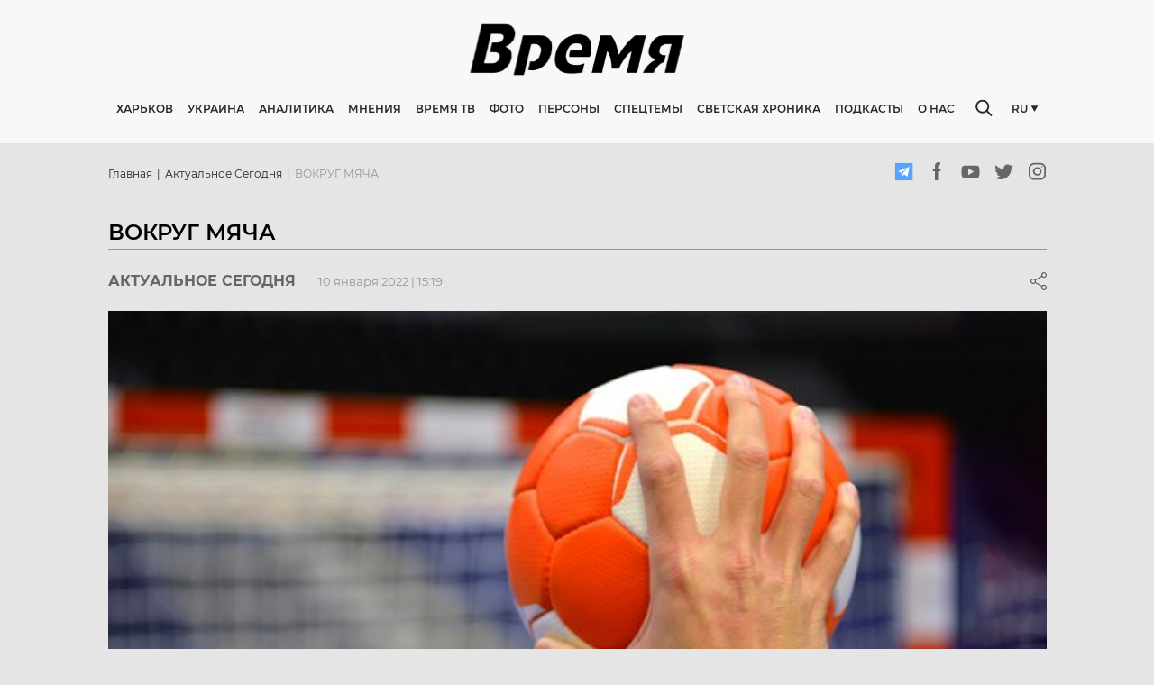

--- FILE ---
content_type: text/html; charset=utf-8
request_url: https://timeua.info/aktualnoe-segodnya/vokrug-myacha-14/
body_size: 24146
content:
<!doctype html>
    <html >
      <head>
        <meta charset="utf-8">
        <meta name="generator" content="Frontity">
        <meta name="viewport" content="width=device-width, initial-scale=1.0">
        <title data-rh="true">ВОКРУГ МЯЧА - Онлайн  газета “Время”</title>
        <meta data-rh="true" name="google-site-verification" content="CG6dRA9KNCFg7fLu1kFBAxKC7L1VRLrOmaavoyAGHAc"/><meta data-rh="true" name="robots" content="index, follow, max-snippet:-1, max-image-preview:large, max-video-preview:-1"/><meta data-rh="true" property="og:locale" content="ru_RU"/><meta data-rh="true" property="og:type" content="article"/><meta data-rh="true" property="og:title" content="ВОКРУГ МЯЧА | ВРЕМЯ"/><meta data-rh="true" property="og:url" content="https://timeua.info/aktualnoe-segodnya/vokrug-myacha-14/"/><meta data-rh="true" property="og:site_name" content="ВРЕМЯ"/><meta data-rh="true" property="article:published_time" content="2022-01-10T13:19:41+00:00"/><meta data-rh="true" property="og:image" content="https://admin.timeua.info/wp-content/uploads/2022/01/ezgif.com-gif-maker.jpg"/><meta data-rh="true" property="og:image:width" content="841"/><meta data-rh="true" property="og:image:height" content="368"/><meta data-rh="true" name="twitter:card" content="summary_large_image"/><meta data-rh="true" name="generator" content="WordPress 5.4.18"/>
        <link data-rh="true" rel="canonical" href="https://timeua.info/aktualnoe-segodnya/vokrug-myacha-14/"/><link data-rh="true" rel="dns-prefetch" href="//s.w.org"/><link data-rh="true" rel="alternate" type="application/rss+xml" title="ВРЕМЯ » Лента комментариев к «ВОКРУГ МЯЧА»" href="https://admin.timeua.info/aktualnoe-segodnya/vokrug-myacha-14/feed/"/><link data-rh="true" rel="https://api.w.org/" href="https://admin.timeua.info/wp-json/"/><link data-rh="true" rel="EditURI" type="application/rsd+xml" title="RSD" href="https://admin.timeua.info/xmlrpc.php?rsd"/><link data-rh="true" rel="wlwmanifest" type="application/wlwmanifest+xml" href="https://admin.timeua.info/wp-includes/wlwmanifest.xml"/><link data-rh="true" rel="shortlink" href="https://admin.timeua.info/?p=8772"/><link data-rh="true" rel="alternate" type="application/json+oembed" href="https://admin.timeua.info/wp-json/oembed/1.0/embed?url=https%3A%2F%2Fadmin.timeua.info%2Faktualnoe-segodnya%2Fvokrug-myacha-14%2F"/><link data-rh="true" rel="alternate" type="text/xml+oembed" href="https://admin.timeua.info/wp-json/oembed/1.0/embed?url=https%3A%2F%2Fadmin.timeua.info%2Faktualnoe-segodnya%2Fvokrug-myacha-14%2F&amp;format=xml"/>
        <script data-rh="true" type="application/ld+json" class="yoast-schema-graph">{"@context":"https://schema.org","@graph":[{"@type":"WebSite","@id":"https://admin.timeua.info/#website","url":"https://admin.timeua.info/","name":"\u0412\u0420\u0415\u041c\u042f","description":"\u0410\u043a\u0442\u0443\u0430\u043b\u044c\u043d\u044b\u0435 \u043d\u043e\u0432\u043e\u0441\u0442\u0438 \u0425\u0430\u0440\u044c\u043a\u043e\u0432\u0430 \u0438 \u0423\u043a\u0440\u0430\u0438\u043d\u044b.","potentialAction":[{"@type":"SearchAction","target":"https://admin.timeua.info/?s={search_term_string}","query-input":"required name=search_term_string"}],"inLanguage":"ru-RU"},{"@type":"ImageObject","@id":"https://timeua.info/aktualnoe-segodnya/vokrug-myacha-14/#primaryimage","inLanguage":"ru-RU","url":"https://admin.timeua.info/wp-content/uploads/2022/01/ezgif.com-gif-maker.jpg","width":841,"height":368},{"@type":"WebPage","@id":"https://timeua.info/aktualnoe-segodnya/vokrug-myacha-14/#webpage","url":"https://timeua.info/aktualnoe-segodnya/vokrug-myacha-14/","name":"\u0412\u041e\u041a\u0420\u0423\u0413 \u041c\u042f\u0427\u0410 | \u0412\u0420\u0415\u041c\u042f","isPartOf":{"@id":"https://admin.timeua.info/#website"},"primaryImageOfPage":{"@id":"https://timeua.info/aktualnoe-segodnya/vokrug-myacha-14/#primaryimage"},"datePublished":"2022-01-10T13:19:41+00:00","dateModified":"2022-01-10T13:19:41+00:00","author":{"@id":"https://admin.timeua.info/#/schema/person/09a225384624abbc2f259d0135b4ea7f"},"inLanguage":"ru-RU","potentialAction":[{"@type":"ReadAction","target":["https://timeua.info/aktualnoe-segodnya/vokrug-myacha-14/"]}]},{"@type":"Person","@id":"https://admin.timeua.info/#/schema/person/09a225384624abbc2f259d0135b4ea7f","name":"i_admin","image":{"@type":"ImageObject","@id":"https://admin.timeua.info/#personlogo","inLanguage":"ru-RU","url":"https://secure.gravatar.com/avatar/274a8c65fd6cd073371178e2ad603abe?s=96&d=mm&r=g","caption":"i_admin"}}]}</script><script data-rh="true" id="frontity-no-proxy-images" type="text/javascript">
  if (typeof window !== "undefined" && (!("Proxy" in window) || !("IntersectionObserver" in window))) {
    document.addEventListener("DOMContentLoaded", function() {
      var images = document.querySelectorAll("img.frontity-lazy-image");
      for (i = 0; i < images.length; ++i) {
        var image = images[i];
        image.setAttribute("src", image.getAttribute("data-src"));
        image.setAttribute("srcset", image.getAttribute("data-srcset"));
        image.removeAttribute("data-src");
        image.removeAttribute("data-srcset");
        image.removeAttribute("style");
      }
    });
  }
</script>
        <noscript data-rh="true" ><style id="frontity-no-js-images" type="text/css">
  :not(noscript) > .frontity-lazy-image {
    display: none;
  }
</style></noscript>
        
        <link data-chunk="time-frontity-uk" rel="preload" as="script" href="/static/time-frontity-uk.module.1dceda1caa1d5e91c5c5.js" crossorigin="">
        
      </head>
      <body >
        <div id="root"><style data-emotion-css="w0vdg3-fontsPost">@font-face{font-family:'Montserrat';src:url('/static/fonts/Montserrat-Black-8a9e1043045cb1505fa4575a07f33824.eot');src:url('/static/fonts/Montserrat-Black-8a9e1043045cb1505fa4575a07f33824.eot?#iefix') format('embedded-opentype'),url('/static/images/Montserrat-Black-039ab7197af01489d791d63fee56ec79.svg#Montserrat-Black') format('svg'),url('/static/fonts/Montserrat-Black-f6622ad14ec47ac6992e41f1a7ca49fa.ttf') format('truetype'),url('/static/fonts/Montserrat-Black-252cf02424f6a00150528cdc4f16d532.woff') format('woff'),url('/static/fonts/Montserrat-Black-22fd37d177b102618f3562385efb8671.woff2') format('woff2');font-weight:900;font-style:normal;font-display:swap;}@font-face{font-family:'Montserrat';src:url('/static/fonts/Montserrat-BlackItalic-f30db5d1e7e4cb68f6e8daa8f03a564e.eot');src:url('/static/fonts/Montserrat-BlackItalic-f30db5d1e7e4cb68f6e8daa8f03a564e.eot?#iefix') format('embedded-opentype'),url('/static/images/Montserrat-BlackItalic-f6b85968c9bec30ea7360c2be021f1de.svg#Montserrat-BlackItalic') format('svg'),url('/static/fonts/Montserrat-BlackItalic-76a319ca5553a252609d2a5f5fe3782b.ttf') format('truetype'),url('/static/fonts/Montserrat-BlackItalic-23ddd7266a458df2cac4c8888c6ddb79.woff') format('woff'),url('/static/fonts/Montserrat-BlackItalic-1bc1bf50648325fb718f0b8f8d3430a9.woff2') format('woff2');font-weight:900;font-style:italic;font-display:swap;}@font-face{font-family:'Montserrat';src:url('/static/fonts/Montserrat-ExtraBold-73848542784e4c86b4e7507ef53c4e6d.eot');src:url('/static/fonts/Montserrat-ExtraBold-73848542784e4c86b4e7507ef53c4e6d.eot?#iefix') format('embedded-opentype'),url('/static/images/Montserrat-ExtraBold-a14ef25b5fabb8f461aab6394624a9c1.svg#Montserrat-BoldItalic') format('svg'),url('/static/fonts/Montserrat-ExtraBold-6cf123aa8930cd5603038ec19a0f1e20.ttf') format('truetype'),url('/static/fonts/Montserrat-ExtraBold-8bd407d6dc5875a039ddb907ca7b10c5.woff') format('woff'),url('/static/fonts/Montserrat-ExtraBold-730b7fea1ec25984defd74a3a1ba58fc.woff2') format('woff2');font-weight:800;font-style:normal;font-display:swap;}@font-face{font-family:'Montserrat-ExtraBoldItalic';src:url('/static/fonts/Montserrat-ExtraBoldItalic-1845b7896f7c349d52b5b586f70bba38.eot');src:url('/static/fonts/Montserrat-ExtraBoldItalic-1845b7896f7c349d52b5b586f70bba38.eot?#iefix') format('embedded-opentype'),url('/static/images/Montserrat-ExtraBoldItalic-8fc7bd031c8188b687744cad522cf3a0.svg#Montserrat-BoldItalic') format('svg'),url('/static/fonts/Montserrat-ExtraBoldItalic-56fd1372c1ae5e7d4c7285a76293c94e.ttf') format('truetype'),url('/static/fonts/Montserrat-ExtraBoldItalic-91036d48109ecc86a111e3b440a9e4a9.woff') format('woff'),url('/static/fonts/Montserrat-ExtraBoldItalic-9d29dc8308b93120d8e1052f6dc6a0a0.woff2') format('woff2');font-weight:800;font-style:italic;font-display:swap;}@font-face{font-family:'Montserrat';src:url('/static/fonts/Montserrat-ExtraLight-e925f5a1d19176c8319d5aa1751a5048.eot');src:url('/static/fonts/Montserrat-ExtraLight-e925f5a1d19176c8319d5aa1751a5048.eot?#iefix') format('embedded-opentype'),url('/static/images/Montserrat-ExtraLight-d2b834aeb3a9df61b498fc59358b0350.svg#Montserrat-ExtraLight') format('svg'),url('/static/fonts/Montserrat-ExtraLight-6ad4962dae0db3e0db331e48d093a3de.ttf') format('truetype'),url('/static/fonts/Montserrat-ExtraLight-91af65d015cb527739459deaeedbcfe2.woff') format('woff'),url('/static/fonts/Montserrat-ExtraLight-1cc896fb990d56823ec309176a393397.woff2') format('woff2');font-weight:200;font-style:normal;font-display:swap;}@font-face{font-family:'Montserrat';src:url('/static/fonts/Montserrat-ExtraLightItalic-cc425497bf0d38843b83bd1af0c10f4a.eot');src:url('/static/fonts/Montserrat-ExtraLightItalic-cc425497bf0d38843b83bd1af0c10f4a.eot?#iefix') format('embedded-opentype'),url('/static/images/Montserrat-ExtraLightItalic-9442775136bb23be099a7924198a0c3f.svg#Montserrat-ExtraLightItalic') format('svg'),url('/static/fonts/Montserrat-ExtraLightItalic-2e6d6ea1ce99c62f11b570a15aa2d33f.ttf') format('truetype'),url('/static/fonts/Montserrat-ExtraLightItalic-039a8e39c0f7d48a23a0912f0ddf60f4.woff') format('woff'),url('/static/fonts/Montserrat-ExtraLightItalic-6365c532fd5f42570a86684d7fdfd1bd.woff2') format('woff2');font-weight:200;font-style:italic;font-display:swap;}@font-face{font-family:'Montserrat';src:url('/static/fonts/Montserrat-Thin-c286f1e23c353ede1fa5ecb7576375d8.eot');src:url('/static/fonts/Montserrat-Thin-c286f1e23c353ede1fa5ecb7576375d8.eot?#iefix') format('embedded-opentype'),url('/static/images/Montserrat-Thin-11ef8d78b7d62d46d7a98c7101bc9586.svg#Montserrat-Thin') format('svg'),url('/static/fonts/Montserrat-Thin-d11b85b0397ece4e58ba7924a5ddffe9.ttf') format('truetype'),url('/static/fonts/Montserrat-Thin-061735e40e3fbede7c45f4de9a6d1007.woff') format('woff'),url('/static/fonts/Montserrat-Thin-bb1b81a61f10b584df7cce46ea91f7cc.woff2') format('woff2');font-weight:100;font-style:normal;font-display:swap;}@font-face{font-family:'Montserrat';src:url('/static/fonts/Montserrat-ThinItalic-abbb8e66c31f9e271935ea0d942618e7.eot');src:url('/static/fonts/Montserrat-ThinItalic-abbb8e66c31f9e271935ea0d942618e7.eot?#iefix') format('embedded-opentype'),url('/static/images/Montserrat-ThinItalic-8e76e66a0b5e8b1703abf29871323d95.svg#Montserrat-ThinItalic') format('svg'),url('/static/fonts/Montserrat-ThinItalic-0d58bf2fc8ea7814b7d43987fdc625ac.ttf') format('truetype'),url('/static/fonts/Montserrat-ThinItalic-5303312f3c8216876ecf071727b2a980.woff') format('woff'),url('/static/fonts/Montserrat-ThinItalic-b3edd1dd291f7149eb996221eb365ee0.woff2') format('woff2');font-weight:100;font-style:italic;font-display:swap;}@font-face{font-family:'Montserrat';src:url('/static/fonts/Montserrat-Bold-d8e01c23a4c04c132a443a71dbe2220f.eot');src:url('/static/fonts/Montserrat-Bold-d8e01c23a4c04c132a443a71dbe2220f.eot?#iefix') format('embedded-opentype'),url('/static/images/Montserrat-Bold-f6be6cf0c80f889de5550a42598c6ba4.svg#Montserrat-Bold') format('svg'),url('/static/fonts/Montserrat-Bold-8f8d28c8fcc6424d827b40993c989c4b.ttf') format('truetype'),url('/static/fonts/Montserrat-Bold-48b00e758475e02a3c01d28ebff9b9a1.woff') format('woff'),url('/static/fonts/Montserrat-Bold-6fdd496669076781e424e3c21e67626f.woff2') format('woff2');font-weight:700;font-style:normal;font-display:swap;}@font-face{font-family:'Montserrat';src:url('/static/fonts/Montserrat-BoldItalic-31063b480382987438532955c8e588f0.eot');src:url('/static/fonts/Montserrat-BoldItalic-31063b480382987438532955c8e588f0.eot?#iefix') format('embedded-opentype'),url('/static/images/Montserrat-BoldItalic-d4fe81f8689bf5f430581fb3db0193a2.svg#Montserrat-BoldItalic') format('svg'),url('/static/fonts/Montserrat-BoldItalic-25d19613de555bb091f170888ca0370b.ttf') format('truetype'),url('/static/fonts/Montserrat-BoldItalic-53784c533609a998fe82df45777f6b0c.woff') format('woff'),url('/static/fonts/Montserrat-BoldItalic-a65211fa98dc584bd63e845940f67aca.woff2') format('woff2');font-weight:700;font-style:italic;font-display:swap;}@font-face{font-family:'Montserrat';src:url('/static/fonts/Montserrat-Italic-be8e29233e80da57d3daf77c74ca811d.eot');src:url('/static/fonts/Montserrat-Italic-be8e29233e80da57d3daf77c74ca811d.eot') format('embedded-opentype'),url('/static/images/Montserrat-Italic-9d582a10a3fa191995ff381d7680327e.svg#Montserrat-Italic') format('svg'),url('/static/fonts/Montserrat-Italic-0af20486289eb25da521a3fac6bdeb20.ttf') format('truetype'),url('/static/fonts/Montserrat-Italic-51caff68581a604f55e220bd30c4d3f8.woff') format('woff'),url('/static/fonts/Montserrat-Italic-5cdea25ef696cfae3c93f2ed18497ac3.woff2') format('woff2');font-weight:400;font-style:italic;font-display:swap;}@font-face{font-family:'Montserrat';src:url('/static/fonts/Montserrat-Medium-44a502ada7db73fa74177d04ee7d9aaf.eot');src:url('/static/fonts/Montserrat-Medium-44a502ada7db73fa74177d04ee7d9aaf.eot?#iefix') format('embedded-opentype'),url('/static/images/Montserrat-Medium-bdcbcb077d653e27a7de61bb053637cb.svg#Montserrat-Medium') format('svg'),url('/static/fonts/Montserrat-Medium-ad9edb6f720857979657c2eb656816bc.ttf') format('truetype'),url('/static/fonts/Montserrat-Medium-208b580cc6e57d40025bd1e3a09d1057.woff') format('woff'),url('/static/fonts/Montserrat-Medium-989954c1bfe5a35fd1ef277d2bd38c9c.woff2') format('woff2');font-weight:500;font-style:normal;font-display:swap;}@font-face{font-family:'Montserrat';src:url('/static/fonts/Montserrat-MediumItalic-cd4af016ded478297cfdd3c566778cd1.eot');src:url('/static/fonts/Montserrat-MediumItalic-cd4af016ded478297cfdd3c566778cd1.eot?#iefix') format('embedded-opentype'),url('/static/images/Montserrat-MediumItalic-38f2e06e706d3fe72616a24637180686.svg#Montserrat-MediumItalic') format('svg'),url('/static/fonts/Montserrat-MediumItalic-3cbb7ff4d2cd41f3010cd618f4a096b5.ttf') format('truetype'),url('/static/fonts/Montserrat-MediumItalic-f3ea021e9eed6c42e1fe04413c9e7ff4.woff') format('woff'),url('/static/fonts/Montserrat-MediumItalic-96f58b007125e936a010a8e72e88b23b.woff2') format('woff2');font-weight:500;font-style:italic;font-display:swap;}@font-face{font-family:'Montserrat';src:url('/static/fonts/Montserrat-Regular-af0492c24e83e57b6b8a843d96c818af.eot');src:url('/static/fonts/Montserrat-Regular-af0492c24e83e57b6b8a843d96c818af.eot?#iefix') format('embedded-opentype'),url('/static/images/Montserrat-Regular-7c31d73bcb295b5b1213c86b922d421d.svg#Montserrat-Regular') format('svg'),url('/static/fonts/Montserrat-Regular-e9949803916ea98bfcf50a2ebd4f826e.ttf') format('truetype'),url('/static/fonts/Montserrat-Regular-ffb135af26982b1e0cbf6700ea8898d3.woff') format('woff'),url('/static/fonts/Montserrat-Regular-025a9cece0543d700fe376b8482556b5.woff2') format('woff2');font-weight:400;font-style:normal;font-display:swap;}@font-face{font-family:'Montserrat';src:url('/static/fonts/Montserrat-SemiBold-56174ec0714bafb7098e7ea4598cd972.eot');src:url('/static/fonts/Montserrat-SemiBold-56174ec0714bafb7098e7ea4598cd972.eot?#iefix') format('embedded-opentype'),url('/static/images/Montserrat-SemiBold-0c882c7e42f434883d8b1d2065d875d1.svg#Montserrat-SemiBold') format('svg'),url('/static/fonts/Montserrat-SemiBold-0fee60d24d912657a035e48173332731.ttf') format('truetype'),url('/static/fonts/Montserrat-SemiBold-9100a361ad71e3fbc6a660c20154e11b.woff') format('woff'),url('/static/fonts/Montserrat-SemiBold-ea9857bcf83854f85f1289f1b4adb605.woff2') format('woff2');font-weight:600;font-style:normal;font-display:swap;}@font-face{font-family:'Montserrat';src:url('/static/fonts/Montserrat-SemiBoldItalic-a2901fc49654bd1f639894ed002c8331.eot');src:url('/static/fonts/Montserrat-SemiBoldItalic-a2901fc49654bd1f639894ed002c8331.eot?#iefix') format('embedded-opentype'),url('/static/images/Montserrat-SemiBoldItalic-230fb7a2a1b8fcd9f086f1ea6ff1f8d9.svg#Montserrat-SemiBoldItalic') format('svg'),url('/static/fonts/Montserrat-SemiBoldItalic-10f3106544fbf81405419d74811f56f3.ttf') format('truetype'),url('/static/fonts/Montserrat-SemiBoldItalic-60de01eafb7ab45641be0372f69e7458.woff') format('woff'),url('/static/fonts/Montserrat-SemiBoldItalic-ed60b8481c20bff61104a627c78a7675.woff2') format('woff2');font-weight:600;font-style:italic;font-display:swap;}@font-face{font-family:'Noto Sans';src:url('/static/fonts/NotoSans-Regular-1a928f9e83a0f35376d981d6064aec74.eot');src:url('/static/fonts/NotoSans-Regular-1a928f9e83a0f35376d981d6064aec74.eot?#iefix') format('embedded-opentype'),url('/static/fonts/NotoSans-Regular-cb3384df6d8a187bae9109dd3051fe92.woff2') format('woff2'),url('/static/images/NotoSans-078364dab58075499381116035bc75df.svg#NotoSans') format('svg'),url('/static/fonts/NotoSans-70b4c3cf26f23b04bbbf51b130137b8f.ttf') format('truetype'),url('/static/fonts/NotoSans-0394eab591de1227a9ebbcd5a47cbecf.woff') format('woff');font-weight:400;font-style:normal;font-display:swap;}html,body,div,span,applet,object,iframe,h1,h2,h3,h4,h5,h6,p,blockquote,pre,a,abbr,acronym,address,big,cite,code,del,dfn,em,img,ins,kbd,q,s,samp,small,strike,strong,sub,sup,tt,var,b,u,i,center,dl,dt,dd,menu,ol,ul,li,fieldset,form,label,legend,table,caption,tbody,tfoot,thead,tr,th,td,article,aside,canvas,details,embed,figure,figcaption,footer,header,hgroup,main,menu,nav,output,ruby,section,summary,time,mark,audio,video{margin:0;padding:0;border:0;font-size:100%;font:inherit;vertical-align:baseline;}article,aside,details,figcaption,figure,footer,header,hgroup,main,menu,nav,section{display:block;}*[hidden]{display:none;}body{line-height:1;}menu,ol,ul{list-style:none;}blockquote,q{quotes:none;}blockquote:before,blockquote:after,q:before,q:after{content:'';content:none;}table{border-collapse:collapse;border-spacing:0;}*,*:before,*:after{box-sizing:border-box;}input,textarea{outline:none;}input:focus,textarea:focus{outline:none;}@-webkit-keyframes MuiSkeleton-keyframes-pulse{0%{opacity:1;}50%{opacity:.4;}100%{opacity:1;}}@keyframes MuiSkeleton-keyframes-pulse{0%{opacity:1;}50%{opacity:.4;}100%{opacity:1;}}body{font-family:'Montserrat',sans-serif;background:#E5E5E5;}body.ReactModal__Body--open{overflow:hidden;}#rc-anchor-container{display:none !important;}.grecaptcha-badge{visibility:hidden;}</style><style data-emotion-css="8nmyd3-Wrapper">.css-8nmyd3-Wrapper{width:100%;background:#F8F8F8;min-height:159px;-webkit-transition:all .3s ease-in-out;transition:all .3s ease-in-out;}@media screen and (max-width:992px){.css-8nmyd3-Wrapper{min-height:58px;}}@media screen and (max-width:768px){.css-8nmyd3-Wrapper{min-height:51px;box-shadow:0px 0px 4px rgba(0,0,0,0.25);background-color:white;}}</style><div class="css-8nmyd3-Wrapper e1bxoznw0"><style data-emotion-css="1gocv0n-WrapperContainer">.css-1gocv0n-WrapperContainer{width:100%;position:fixed;background:#F8F8F8;left:0;top:0;z-index:20;}@media screen and (max-width:768px){.css-1gocv0n-WrapperContainer{background-color:white;}}</style><div class="css-1gocv0n-WrapperContainer e1bxoznw1"><style data-emotion-css="kh4t1x-Container">.css-kh4t1x-Container{max-width:1023px;margin:0 auto;width:100%;padding:25px 0;}@media screen and (max-width:1200px){.css-kh4t1x-Container{max-width:980px;}}@media screen and (max-width:992px){.css-kh4t1x-Container{max-width:100%;padding:14px 16px;}}</style><div class="css-kh4t1x-Container e1bxoznw2"><style data-emotion-css="1jtb0gb-TopLayout">.css-1jtb0gb-TopLayout{display:-webkit-box;display:-webkit-flex;display:-ms-flexbox;display:flex;-webkit-box-pack:center;-webkit-justify-content:center;-ms-flex-pack:center;justify-content:center;overflow:hidden;margin-bottom:27px;height:60px;-webkit-transition:all .3s;transition:all .3s;}@media screen and (max-width:992px){.css-1jtb0gb-TopLayout{margin-bottom:0;height:-webkit-fit-content;height:-moz-fit-content;height:fit-content;-webkit-box-pack:justify;-webkit-justify-content:space-between;-ms-flex-pack:justify;justify-content:space-between;-webkit-align-items:center;-webkit-box-align:center;-ms-flex-align:center;align-items:center;}}</style><div class="css-1jtb0gb-TopLayout e1bxoznw3"><style data-emotion-css="ju9r6i-BurgerButton">.css-ju9r6i-BurgerButton{width:30px;border:none;background-color:transparent;height:20px;padding:0;display:none;}.css-ju9r6i-BurgerButton:active,.css-ju9r6i-BurgerButton:focus{outline:none;}@media screen and (max-width:992px){.css-ju9r6i-BurgerButton{display:block;}}@media screen and (max-width:768px){.css-ju9r6i-BurgerButton{width:24px;height:14px;}}</style><button class="css-ju9r6i-BurgerButton e1bxoznw23"><style data-emotion-css="1h4vhff-BurgerIcon">.css-1h4vhff-BurgerIcon{width:100%;height:100%;fill:#0E0F11;}</style><svg class="css-1h4vhff-BurgerIcon e1bxoznw24"><use href="/static/images/sprite-ef30a64921fe0ebf6fdf60e727c6fdeb.svg#burger"></use></svg></button><a href="/"><style data-emotion-css="2uqatm-Logo">.css-2uqatm-Logo{max-width:249px;height:auto;}@media screen and (max-width:992px){.css-2uqatm-Logo{max-width:120px;}}@media screen and (max-width:768px){.css-2uqatm-Logo{max-width:89px;}}</style><noscript><img src="https://timeua.info/wp-content/uploads/2020/08/logo.svg" class="frontity-lazy-image css-2uqatm-Logo e1bxoznw4"/></noscript><img data-src="https://timeua.info/wp-content/uploads/2020/08/logo.svg" src="[data-uri]" class="frontity-lazy-image css-2uqatm-Logo e1bxoznw4" style="visibility:hidden"/></a><style data-emotion-css="1x0tqh0-MobileSearchIcon">.css-1x0tqh0-MobileSearchIcon{width:30px;height:20px;display:none;fill:#282828;}@media screen and (max-width:992px){.css-1x0tqh0-MobileSearchIcon{display:block;}}@media screen and (max-width:768px){.css-1x0tqh0-MobileSearchIcon{width:19px;height:19px;}}</style><svg class="css-1x0tqh0-MobileSearchIcon e1bxoznw25"><use href="/static/images/sprite-ef30a64921fe0ebf6fdf60e727c6fdeb.svg#search"></use></svg><style data-emotion-css="aqwz4i-MobileSearch">.css-aqwz4i-MobileSearch{position:absolute;top:0;left:0;width:100%;height:100%;background-color:white;padding:0 31px 0 18px;display:-webkit-box;display:-webkit-flex;display:-ms-flexbox;display:flex;-webkit-align-items:center;-webkit-box-align:center;-ms-flex-align:center;align-items:center;-webkit-transform:translateX(-100%);-ms-transform:translateX(-100%);transform:translateX(-100%);-webkit-transition:all .3s;transition:all .3s;}</style><div class="css-aqwz4i-MobileSearch e1bxoznw26"><style data-emotion-css="1xfinm8-MobileSearchBlockIcon">.css-1xfinm8-MobileSearchBlockIcon{width:19px;height:19px;fill:#969696;margin-right:10px;}</style><svg class="css-1xfinm8-MobileSearchBlockIcon e1bxoznw27"><use href="/static/images/sprite-ef30a64921fe0ebf6fdf60e727c6fdeb.svg#search"></use></svg><style data-emotion-css="1eekx5y-MobileSearchBlock">.css-1eekx5y-MobileSearchBlock{-webkit-box-flex:2;-webkit-flex-grow:2;-ms-flex-positive:2;flex-grow:2;position:relative;}.css-1eekx5y-MobileSearchBlock:before{content:'';position:absolute;left:0;top:50%;-webkit-transform:translateY(-50%);-ms-transform:translateY(-50%);transform:translateY(-50%);height:12px;width:1px;background-color:#969696;}</style><div class="css-1eekx5y-MobileSearchBlock e1bxoznw28"><style data-emotion-css="1c3wz27-MobileInput">.css-1c3wz27-MobileInput{width:100%;padding:0 10px;border:none;outline:none;}.css-1c3wz27-MobileInput:focus{outline:none;}</style><input value="" class="css-1c3wz27-MobileInput e1bxoznw30"/></div><style data-emotion-css="jl9xul-MobileSearchClose">.css-jl9xul-MobileSearchClose{width:13px;height:13px;fill:#969696;}</style><svg class="css-jl9xul-MobileSearchClose e1bxoznw29"><use href="/static/images/sprite-ef30a64921fe0ebf6fdf60e727c6fdeb.svg#close"></use></svg></div></div><style data-emotion-css="1xvteo-BottomContent">.css-1xvteo-BottomContent{display:-webkit-box;display:-webkit-flex;display:-ms-flexbox;display:flex;-webkit-align-items:center;-webkit-box-align:center;-ms-flex-align:center;align-items:center;position:relative;}@media screen and (max-width:992px){.css-1xvteo-BottomContent{display:none;}}</style><div class="css-1xvteo-BottomContent e1bxoznw5"><a href="/"><style data-emotion-css="1ci4l51-ScrollImage">.css-1ci4l51-ScrollImage{max-width:82px;display:none;margin-right:36px;}@media screen and (max-width:1200px){.css-1ci4l51-ScrollImage{margin-right:20px;}}</style><noscript><img src="https://timeua.info/wp-content/uploads/2020/08/logo.svg" class="frontity-lazy-image css-1ci4l51-ScrollImage e1bxoznw6"/></noscript><img data-src="https://timeua.info/wp-content/uploads/2020/08/logo.svg" src="[data-uri]" class="frontity-lazy-image css-1ci4l51-ScrollImage e1bxoznw6" style="visibility:hidden"/></a><style data-emotion-css="1ep6vym-BottomRelative">.css-1ep6vym-BottomRelative{display:-webkit-box;display:-webkit-flex;display:-ms-flexbox;display:flex;-webkit-align-items:center;-webkit-box-align:center;-ms-flex-align:center;align-items:center;-webkit-box-flex:2;-webkit-flex-grow:2;-ms-flex-positive:2;flex-grow:2;position:relative;}</style><div class="css-1ep6vym-BottomRelative e1bxoznw7"><style data-emotion-css="1q8dmzu-Navigation">.css-1q8dmzu-Navigation a,.css-1q8dmzu-Navigation span{font-weight:600;cursor:pointer;font-size:12px;line-height:15px;text-transform:uppercase;color:#282828;margin-right:16px;-webkit-text-decoration:none;text-decoration:none;-webkit-transition:all .3s;transition:all .3s;white-space:nowrap;}.css-1q8dmzu-Navigation a:hover,.css-1q8dmzu-Navigation span:hover{color:#000;}@media screen and (max-width:1200px){.css-1q8dmzu-Navigation a,.css-1q8dmzu-Navigation span{font-size:10px;}}</style><nav class="css-1q8dmzu-Navigation e1bxoznw8"><a href="/harkov/">Харьков</a><a href="/ukraina/">Украина</a><a href="/analitika/">Аналитика</a><span>Мнения</span><a href="/video">Время ТВ</a><a href="/images">Фото</a><a href="/persona">Персоны</a><a href="/specztemy/">Спецтемы</a><a href="/svetskaya-hronika/">Светская хроника</a><a href="/podkasty/">Подкасты</a><span>О нас</span></nav><style data-emotion-css="1lmyl6d-Search">.css-1lmyl6d-Search{display:-webkit-box;display:-webkit-flex;display:-ms-flexbox;display:flex;-webkit-align-items:center;-webkit-box-align:center;-ms-flex-align:center;align-items:center;position:absolute;width:19px;background-color:#F8F8F8;-webkit-transition:all .3s ease-in-out;transition:all .3s ease-in-out;right:0;top:50%;-webkit-transform:translateY(-50%);-ms-transform:translateY(-50%);transform:translateY(-50%);}</style><div class="css-1lmyl6d-Search e1bxoznw9"><style data-emotion-css="z68bi4-SearchIcon">.css-z68bi4-SearchIcon{width:19px;min-width:19px;height:19px;fill:#282828;cursor:pointer;}</style><svg class="css-z68bi4-SearchIcon e1bxoznw10"><use href="/static/images/sprite-ef30a64921fe0ebf6fdf60e727c6fdeb.svg#search"></use></svg><style data-emotion-css="1xjbn8a-SearchWrapper">.css-1xjbn8a-SearchWrapper{width:0;overflow:hidden;display:-webkit-box;display:-webkit-flex;display:-ms-flexbox;display:flex;-webkit-align-items:center;-webkit-box-align:center;-ms-flex-align:center;align-items:center;}</style><div class="css-1xjbn8a-SearchWrapper e1bxoznw11"><style data-emotion-css="1wuuedh-SearchInputBlock">.css-1wuuedh-SearchInputBlock{position:relative;width:100%;margin-left:13px;}.css-1wuuedh-SearchInputBlock:before{content:'';position:absolute;left:0;top:50%;-webkit-transform:translateY(-50%);-ms-transform:translateY(-50%);transform:translateY(-50%);height:12px;width:1px;background-color:#969696;}</style><div class="css-1wuuedh-SearchInputBlock e1bxoznw12"><style data-emotion-css="1isuwh8-SearchInput">.css-1isuwh8-SearchInput{width:100%;padding:0 15px;background-color:transparent;border:none;}.css-1isuwh8-SearchInput:focus{outline:none;}</style><input value="" class="css-1isuwh8-SearchInput e1bxoznw13"/></div><style data-emotion-css="24d0of-SearchCloseIcon">.css-24d0of-SearchCloseIcon{width:13px;height:13px;fill:#969696;cursor:pointer;}</style><svg class="css-24d0of-SearchCloseIcon e1bxoznw14"><use href="/static/images/sprite-ef30a64921fe0ebf6fdf60e727c6fdeb.svg#close"></use></svg></div></div></div><style data-emotion-css="1hgvtv9-Language">.css-1hgvtv9-Language{margin-left:21px;position:relative;}</style><div class="css-1hgvtv9-Language e1bxoznw15"><style data-emotion-css="pj7r6-LanguageValueBlock">.css-pj7r6-LanguageValueBlock{display:-webkit-box;display:-webkit-flex;display:-ms-flexbox;display:flex;-webkit-align-items:center;-webkit-box-align:center;-ms-flex-align:center;align-items:center;cursor:pointer;}</style><div class="css-pj7r6-LanguageValueBlock e1bxoznw17"><style data-emotion-css="vimr0r-LanguageValue">.css-vimr0r-LanguageValue{display:inline-block;font-weight:600;font-size:12px;line-height:15px;text-transform:uppercase;color:#282828;margin-right:3px;}</style><span class="css-vimr0r-LanguageValue e1bxoznw18">ru</span><style data-emotion-css="1gj0fjj-LanguageIcon">.css-1gj0fjj-LanguageIcon{width:9px;height:9px;fill:#282828;-webkit-transition:all .3s;transition:all .3s;}</style><svg class="css-1gj0fjj-LanguageIcon e1bxoznw16"><use href="/static/images/sprite-ef30a64921fe0ebf6fdf60e727c6fdeb.svg#arrow-lang"></use></svg></div><style data-emotion-css="qohn36-LanguageShow">.css-qohn36-LanguageShow{position:absolute;top:calc(100% + 4px);left:0;background-color:transparent;z-index:2;opacity:0;-webkit-transition:all .3s;transition:all .3s;}</style><div class="css-qohn36-LanguageShow e1bxoznw19"><style data-emotion-css="op19cp-LanguageSpan">.css-op19cp-LanguageSpan{font-weight:500;font-size:12px;line-height:15px;text-transform:uppercase;color:#282828;margin-bottom:10px;display:block;cursor:pointer;-webkit-text-decoration:none;text-decoration:none;-webkit-transition:all .3s;transition:all .3s;}.css-op19cp-LanguageSpan:hover{color:#000;}.css-op19cp-LanguageSpan:last-of-type{margin-bottom:0;}</style><span class="css-op19cp-LanguageSpan e1bxoznw20">uk</span></div></div></div></div><style data-emotion-css="134yeu8-HeaderContent">.css-134yeu8-HeaderContent{height:0;overflow:hidden;display:-webkit-box;display:-webkit-flex;display:-ms-flexbox;display:flex;-webkit-align-items:center;-webkit-box-align:center;-ms-flex-align:center;align-items:center;-webkit-box-pack:center;-webkit-justify-content:center;-ms-flex-pack:center;justify-content:center;-webkit-transition:all .3s ease-in-out;transition:all .3s ease-in-out;}</style><div class="css-134yeu8-HeaderContent e1bxoznw21"><style data-emotion-css="47ix1d-Links">.css-47ix1d-Links{text-align:center;}.css-47ix1d-Links a{font-weight:600;font-size:12px;line-height:15px;color:#282828;-webkit-text-decoration:none;text-decoration:none;-webkit-transition:all .3s;transition:all .3s;margin-right:12px;}.css-47ix1d-Links a:hover{color:#000;}.css-47ix1d-Links a:last-of-type{margin-right:0;}</style><div class="css-47ix1d-Links e1bxoznw22"></div></div></div><style data-emotion-css="kx7fop-MobileMenuWrapper">.css-kx7fop-MobileMenuWrapper{position:fixed;left:0;top:0;width:100%;height:100%;opacity:0;z-index:-1;overflow:auto;-webkit-transition:all .3s ease-in-out;transition:all .3s ease-in-out;}</style><div class="css-kx7fop-MobileMenuWrapper esyc29b0"><style data-emotion-css="1r865xw-MenuWrapper">.css-1r865xw-MenuWrapper{max-width:288px;width:100%;-webkit-transform:translateX(-100%);-ms-transform:translateX(-100%);transform:translateX(-100%);-webkit-transition:all .3s ease-in-out;transition:all .3s ease-in-out;}</style><div class="css-1r865xw-MenuWrapper esyc29b2"><style data-emotion-css="v9mj3c-Overflow">.css-v9mj3c-Overflow{position:absolute;left:0;top:0;width:100%;height:100%;z-index:-1;background:rgba(0,0,0,0.7);}</style><div class="css-v9mj3c-Overflow esyc29b1"></div><style data-emotion-css="1li6zob-MenuHeader">.css-1li6zob-MenuHeader{display:-webkit-box;display:-webkit-flex;display:-ms-flexbox;display:flex;-webkit-align-items:center;-webkit-box-align:center;-ms-flex-align:center;align-items:center;-webkit-box-pack:justify;-webkit-justify-content:space-between;-ms-flex-pack:justify;justify-content:space-between;background:#FFFFFF;padding:0 19px 0 17px;min-height:51px;}</style><div class="css-1li6zob-MenuHeader esyc29b3"><style data-emotion-css="1j170bp-MenuClose">.css-1j170bp-MenuClose{width:13px;height:13px;fill:#969696;}</style><svg class="css-1j170bp-MenuClose esyc29b4"><use href="/static/images/sprite-ef30a64921fe0ebf6fdf60e727c6fdeb.svg#close"></use></svg><style data-emotion-css="1ss9j92-MobileLanguage">.css-1ss9j92-MobileLanguage{border:none;background-color:transparent;font-weight:600;font-size:12px;line-height:15px;text-transform:capitalize;color:#282828;}.css-1ss9j92-MobileLanguage:active,.css-1ss9j92-MobileLanguage:focus{outline:none;}</style><button class="css-1ss9j92-MobileLanguage esyc29b6"><span>Ru / uk</span></button></div><style data-emotion-css="3cx7dk-MenuBody">.css-3cx7dk-MenuBody{background:#F2F2F2;}</style><div class="css-3cx7dk-MenuBody esyc29b5"><style data-emotion-css="gs88l5-Navigation">.css-gs88l5-Navigation{padding:10px 18px 20px 18px;}</style><div class="css-gs88l5-Navigation esyc29b7"><style data-emotion-css="5fiu70-NavigationItem">.css-5fiu70-NavigationItem{margin-bottom:22px;display:-webkit-box;display:-webkit-flex;display:-ms-flexbox;display:flex;width:100%;-webkit-flex-wrap:wrap;-ms-flex-wrap:wrap;flex-wrap:wrap;-webkit-align-items:center;-webkit-box-align:center;-ms-flex-align:center;align-items:center;-webkit-box-pack:justify;-webkit-justify-content:space-between;-ms-flex-pack:justify;justify-content:space-between;}.css-5fiu70-NavigationItem:last-of-type{margin-bottom:0;}.css-5fiu70-NavigationItem a,.css-5fiu70-NavigationItem span{font-weight:500;font-size:16px;line-height:20px;-webkit-letter-spacing:0.03em;-moz-letter-spacing:0.03em;-ms-letter-spacing:0.03em;letter-spacing:0.03em;-webkit-text-decoration:none;text-decoration:none;color:#000000;display:block;-webkit-box-flex:2;-webkit-flex-grow:2;-ms-flex-positive:2;flex-grow:2;}</style><div class="css-5fiu70-NavigationItem esyc29b8"><a href="/harkov/">Харьков</a></div><div class="css-5fiu70-NavigationItem esyc29b8"><a href="/ukraina/">Украина</a></div><div class="css-5fiu70-NavigationItem esyc29b8"><a href="/analitika/">Аналитика</a></div><div class="css-5fiu70-NavigationItem esyc29b8"><span>Мнения</span><style data-emotion-css="1r9hox0-IconArrow">.css-1r9hox0-IconArrow{width:9px;height:9px;fill:#282828;-webkit-transition:all .3s;transition:all .3s;}</style><svg class="css-1r9hox0-IconArrow esyc29b9"><use href="/static/images/sprite-ef30a64921fe0ebf6fdf60e727c6fdeb.svg#arrow-lang"></use></svg><style data-emotion-css="17q72yh-NavigationSubContent">.css-17q72yh-NavigationSubContent{padding-left:33px;width:100%;height:0px;overflow:hidden;-webkit-transition:all .3s ease-in-out;transition:all .3s ease-in-out;}</style><div height="0" class="css-17q72yh-NavigationSubContent esyc29b10"><style data-emotion-css="4iyw1a-NavigationContent">.css-4iyw1a-NavigationContent{padding:22px 0;}.css-4iyw1a-NavigationContent a{display:block;margin-bottom:22px;font-weight:normal;font-size:16px;line-height:20px;-webkit-letter-spacing:0.03em;-moz-letter-spacing:0.03em;-ms-letter-spacing:0.03em;letter-spacing:0.03em;color:#000000;}.css-4iyw1a-NavigationContent a:last-of-type{margin-bottom:0;}</style><div class="css-4iyw1a-NavigationContent esyc29b11"><a href="/mneniya/mediczina">Медицина</a><a href="/mneniya/kulturnye-obzory">Культурные обзоры</a><a href="/mneniya/rynok-nedvizhimosti">Рынок недвижимости</a><a href="/mneniya/ekologiya">Экология</a></div></div></div><div class="css-5fiu70-NavigationItem esyc29b8"><a href="/video">Время ТВ</a></div><div class="css-5fiu70-NavigationItem esyc29b8"><a href="/images">Фото</a></div><div class="css-5fiu70-NavigationItem esyc29b8"><a href="/persona">Персоны</a></div><div class="css-5fiu70-NavigationItem esyc29b8"><a href="/specztemy/">Спецтемы</a></div><div class="css-5fiu70-NavigationItem esyc29b8"><a href="/svetskaya-hronika/">Светская хроника</a></div><div class="css-5fiu70-NavigationItem esyc29b8"><a href="/podkasty/">Подкасты</a></div><div class="css-5fiu70-NavigationItem esyc29b8"><span>О нас</span><svg class="css-1r9hox0-IconArrow esyc29b9"><use href="/static/images/sprite-ef30a64921fe0ebf6fdf60e727c6fdeb.svg#arrow-lang"></use></svg><div height="0" class="css-17q72yh-NavigationSubContent esyc29b10"><div class="css-4iyw1a-NavigationContent esyc29b11"><a href="/contacts/">Контакты</a><a href="/media-center/">Медиацентр</a></div></div></div></div><style data-emotion-css="15zs8ns-MobileFooter">.css-15zs8ns-MobileFooter{border-top:1px solid #969696;padding:15px 15px 40px 33px;}</style><div class="css-15zs8ns-MobileFooter esyc29b12"><style data-emotion-css="1a98ylz-SubcribeBlock">.css-1a98ylz-SubcribeBlock{display:-webkit-box;display:-webkit-flex;display:-ms-flexbox;display:flex;margin-bottom:23px;}</style><div class="css-1a98ylz-SubcribeBlock esyc29b14"><style data-emotion-css="1wbvwyn-GSubscribe">.css-1wbvwyn-GSubscribe svg{width:17px;height:14px;margin-right:6px;fill:#666666;}.css-1wbvwyn-GSubscribe span{font-size:12px;line-height:27px;-webkit-letter-spacing:0.02em;-moz-letter-spacing:0.02em;-ms-letter-spacing:0.02em;letter-spacing:0.02em;text-transform:uppercase;color:#666666;}</style><style data-emotion-css="t25ad8-Wrapper-GSubscribe">.css-t25ad8-Wrapper-GSubscribe{display:-webkit-box;display:-webkit-flex;display:-ms-flexbox;display:flex;-webkit-align-items:center;-webkit-box-align:center;-ms-flex-align:center;align-items:center;width:-webkit-fit-content;width:-moz-fit-content;width:fit-content;cursor:pointer;}.css-t25ad8-Wrapper-GSubscribe svg{width:17px;height:14px;margin-right:6px;fill:#666666;}.css-t25ad8-Wrapper-GSubscribe span{font-size:12px;line-height:27px;-webkit-letter-spacing:0.02em;-moz-letter-spacing:0.02em;-ms-letter-spacing:0.02em;letter-spacing:0.02em;text-transform:uppercase;color:#666666;}</style><div class="esyc29b15 css-t25ad8-Wrapper-GSubscribe e1keoskx0"><style data-emotion-css="1x4wmdd-GIconMessage">.css-1x4wmdd-GIconMessage{width:19px;height:14px;margin-right:7px;}@media screen and (max-width:768px){.css-1x4wmdd-GIconMessage{width:16px;height:12px;margin-right:8px;}}</style><svg class="css-1x4wmdd-GIconMessage e1keoskx1"><use href="/static/images/sprite-ef30a64921fe0ebf6fdf60e727c6fdeb.svg#mail"></use></svg><style data-emotion-css="1vdfqi1-Label">.css-1vdfqi1-Label{font-size:13px;line-height:27px;-webkit-letter-spacing:0.02em;-moz-letter-spacing:0.02em;-ms-letter-spacing:0.02em;letter-spacing:0.02em;text-transform:uppercase;color:#666666;}@media screen and (max-width:768px){.css-1vdfqi1-Label{font-size:10px;line-height:27px;}}</style><span class="css-1vdfqi1-Label e1keoskx2">Подписаться на новости</span></div><div></div></div><style data-emotion-css="pr0k6c-DownloadPdf">.css-pr0k6c-DownloadPdf{display:-webkit-box;display:-webkit-flex;display:-ms-flexbox;display:flex;-webkit-align-items:center;-webkit-box-align:center;-ms-flex-align:center;align-items:center;margin-bottom:32px;-webkit-text-decoration:none;text-decoration:none;}</style><a href="https://admin.timeua.info/wp-content/uploads/2022/02/220222.pdf" download="" target="__blank" class="css-pr0k6c-DownloadPdf esyc29b16"><style data-emotion-css="rilbv3-DownloadPdfIcon">.css-rilbv3-DownloadPdfIcon{width:17px;height:24px;fill:#666666;margin-right:8px;}</style><svg class="css-rilbv3-DownloadPdfIcon esyc29b17"><use href="/static/images/sprite-ef30a64921fe0ebf6fdf60e727c6fdeb.svg#pdf"></use></svg><style data-emotion-css="ahrsz6-DownloadPdfLabel">.css-ahrsz6-DownloadPdfLabel{font-size:12px;line-height:27px;-webkit-letter-spacing:0.02em;-moz-letter-spacing:0.02em;-ms-letter-spacing:0.02em;letter-spacing:0.02em;text-transform:uppercase;color:#666666;}</style><span class="css-ahrsz6-DownloadPdfLabel esyc29b18">Печатный вариант “Время”</span></a><style data-emotion-css="1o47svp-SocialListBlock">.css-1o47svp-SocialListBlock{display:-webkit-box;display:-webkit-flex;display:-ms-flexbox;display:flex;}</style><div class="css-1o47svp-SocialListBlock esyc29b13"><div class="css-86uvm1-List ekebljb0"><style data-emotion-css="18zre10-Link">.css-18zre10-Link{margin-right:16px;}.css-18zre10-Link:last-of-type{margin-right:0;}</style><a href="https://web.telegram.org/" target="__blank" class="css-18zre10-Link ekebljb1"><style data-emotion-css="z6o9gh-Icon">.css-z6o9gh-Icon{width:21px;height:21px;fill:#666666;-webkit-transform:none;-ms-transform:none;transform:none;-webkit-transition:all .3s ease-in-out;transition:all .3s ease-in-out;}.css-z6o9gh-Icon:hover{-webkit-transform:scale(1.1);-ms-transform:scale(1.1);transform:scale(1.1);}</style><svg class="css-z6o9gh-Icon ekebljb2"><use href="/static/images/sprite-ef30a64921fe0ebf6fdf60e727c6fdeb.svg#telegram"></use></svg></a><a href="https://www.facebook.com/timeinfo.ua/" target="__blank" class="css-18zre10-Link ekebljb1"><svg class="css-z6o9gh-Icon ekebljb2"><use href="/static/images/sprite-ef30a64921fe0ebf6fdf60e727c6fdeb.svg#facebook"></use></svg></a><a href="https://www.youtube.com/" target="__blank" class="css-18zre10-Link ekebljb1"><svg class="css-z6o9gh-Icon ekebljb2"><use href="/static/images/sprite-ef30a64921fe0ebf6fdf60e727c6fdeb.svg#youtube"></use></svg></a><a href="https://twitter.com/" target="__blank" class="css-18zre10-Link ekebljb1"><svg class="css-z6o9gh-Icon ekebljb2"><use href="/static/images/sprite-ef30a64921fe0ebf6fdf60e727c6fdeb.svg#twitter"></use></svg></a><a href="https://instagram.com/time_info_media" target="__blank" class="css-18zre10-Link ekebljb1"><svg class="css-z6o9gh-Icon ekebljb2"><use href="/static/images/sprite-ef30a64921fe0ebf6fdf60e727c6fdeb.svg#insta"></use></svg></a></div></div></div></div></div></div></div><style data-emotion-css="64mw7g-Main">.css-64mw7g-Main{background-color:#E5E5E5;position:relative;min-height:400px;}</style><div class="css-64mw7g-Main e1sjxhh60"><style data-emotion-css="1wem645-Wrapper">.css-1wem645-Wrapper{width:100%;padding-top:21px;padding-bottom:20px;}@media screen and (max-width:768px){.css-1wem645-Wrapper{padding-top:15px;}}@media screen and (max-width:600px){.css-1wem645-Wrapper{padding-bottom:50px;}}</style><div class="css-1wem645-Wrapper e4lfry00"><style data-emotion-css="ftnar0-Container">.css-ftnar0-Container{max-width:1041px;width:100%;margin:0 auto;}@media screen and (max-width:1200px){.css-ftnar0-Container{max-width:960px;}}@media screen and (max-width:992px){.css-ftnar0-Container{max-width:728px;}}@media screen and (max-width:768px){.css-ftnar0-Container{max-width:100%;}}</style><div class="css-ftnar0-Container e1sjxhh61"><style data-emotion-css="103j6q6-TopNavigation">.css-103j6q6-TopNavigation{display:-webkit-box;display:-webkit-flex;display:-ms-flexbox;display:flex;-webkit-box-pack:justify;-webkit-justify-content:space-between;-ms-flex-pack:justify;justify-content:space-between;margin-bottom:37px;}@media screen and (max-width:768px){.css-103j6q6-TopNavigation{padding:0 17px;margin-bottom:25px;border-bottom:none !important;}.css-103j6q6-TopNavigation > div + div{display:none;}}</style><div type="" class="css-103j6q6-TopNavigation e4lfry01"><style data-emotion-css="fw1thf-Wrapper">.css-fw1thf-Wrapper{display:-webkit-box;display:-webkit-flex;display:-ms-flexbox;display:flex;-webkit-align-items:center;-webkit-box-align:center;-ms-flex-align:center;align-items:center;}.css-fw1thf-Wrapper ul li a{-webkit-text-decoration:none;text-decoration:none;font-size:12px;line-height:15px;text-transform:capitalize;color:#282828;-webkit-transition:all .3s;transition:all .3s;position:relative;}.css-fw1thf-Wrapper ul li a:before{content:'|';margin:0 5px;font-size:12px;line-height:15px;color:#282828;}.css-fw1thf-Wrapper ul li a:hover{color:#000000;}.css-fw1thf-Wrapper ul a[href='#']{font-size:12px;line-height:15px;color:#969696;pointer-events:none;}.css-fw1thf-Wrapper ul a[href='#']:before{color:#969696;}.css-fw1thf-Wrapper ul a[href='#']:hover{cursor:default;color:#969696;}.css-fw1thf-Wrapper ul li{display:inline;}.css-fw1thf-Wrapper ul li:nth-of-type(3){display:-webkit-inline-box;display:-webkit-inline-flex;display:-ms-inline-flexbox;display:inline-flex;}.css-fw1thf-Wrapper ul li:nth-of-type(3) a{max-width:200px;white-space:nowrap;overflow:hidden;text-overflow:ellipsis;}@media screen and (max-width:600px){.css-fw1thf-Wrapper ul li:nth-of-type(3) a{max-width:150px;}}.css-fw1thf-Wrapper ul li:first-of-type a:before{display:none;}</style><div class=" css-fw1thf-Wrapper e7z3xbd0"><ul><li><a href="/">Главная</a></li><li><a href="/aktualnoe-segodnya/">Актуальное сегодня</a></li><li><a href="#">ВОКРУГ МЯЧА</a></li></ul></div><div class="css-86uvm1-List ekebljb0"><style data-emotion-css="18zre10-Link">.css-18zre10-Link{margin-right:16px;}.css-18zre10-Link:last-of-type{margin-right:0;}</style><a href="https://web.telegram.org/" target="__blank" class="css-18zre10-Link ekebljb1"><style data-emotion-css="z6o9gh-Icon">.css-z6o9gh-Icon{width:21px;height:21px;fill:#666666;-webkit-transform:none;-ms-transform:none;transform:none;-webkit-transition:all .3s ease-in-out;transition:all .3s ease-in-out;}.css-z6o9gh-Icon:hover{-webkit-transform:scale(1.1);-ms-transform:scale(1.1);transform:scale(1.1);}</style><svg class="css-z6o9gh-Icon ekebljb2"><use href="/static/images/sprite-ef30a64921fe0ebf6fdf60e727c6fdeb.svg#telegram"></use></svg></a><a href="https://www.facebook.com/timeinfo.ua/" target="__blank" class="css-18zre10-Link ekebljb1"><svg class="css-z6o9gh-Icon ekebljb2"><use href="/static/images/sprite-ef30a64921fe0ebf6fdf60e727c6fdeb.svg#facebook"></use></svg></a><a href="https://www.youtube.com/" target="__blank" class="css-18zre10-Link ekebljb1"><svg class="css-z6o9gh-Icon ekebljb2"><use href="/static/images/sprite-ef30a64921fe0ebf6fdf60e727c6fdeb.svg#youtube"></use></svg></a><a href="https://twitter.com/" target="__blank" class="css-18zre10-Link ekebljb1"><svg class="css-z6o9gh-Icon ekebljb2"><use href="/static/images/sprite-ef30a64921fe0ebf6fdf60e727c6fdeb.svg#twitter"></use></svg></a><a href="https://instagram.com/time_info_media" target="__blank" class="css-18zre10-Link ekebljb1"><svg class="css-z6o9gh-Icon ekebljb2"><use href="/static/images/sprite-ef30a64921fe0ebf6fdf60e727c6fdeb.svg#insta"></use></svg></a></div></div><style data-emotion-css="z1ntsr-Wrapper">@media screen and (max-width:600px){.css-z1ntsr-Wrapper{display:-webkit-box;display:-webkit-flex;display:-ms-flexbox;display:flex;-webkit-flex-direction:column;-ms-flex-direction:column;flex-direction:column;}}</style><div class="css-z1ntsr-Wrapper ec1c6dw0"><style data-emotion-css="uy1ze2-Title">.css-uy1ze2-Title{font-weight:600;font-size:24px;line-height:34px;color:#000000;text-transform:uppercase;padding-bottom:1px;border-bottom:1px solid #969696;margin-bottom:23px;}@media screen and (max-width:768px){.css-uy1ze2-Title{font-size:22px;line-height:26px;}}@media screen and (max-width:600px){.css-uy1ze2-Title{font-size:16px;line-height:23px;border:none;padding:0 17px;margin-bottom:9px;}.css-uy1ze2-Title br{display:none;}}</style><h1 class="css-uy1ze2-Title ec1c6dw2">ВОКРУГ МЯЧА</h1><style data-emotion-css="299pck-GPostDetails">.css-299pck-GPostDetails{margin-bottom:21px;}@media screen and (max-width:768px){.css-299pck-GPostDetails{padding:0 17px;}}@media screen and (max-width:600px){.css-299pck-GPostDetails{-webkit-order:4;-ms-flex-order:4;order:4;}}</style><style data-emotion-css="1na1e0s-Wrapper-GPostDetails">.css-1na1e0s-Wrapper-GPostDetails{margin-bottom:21px;}@media screen and (max-width:768px){.css-1na1e0s-Wrapper-GPostDetails{padding:0 17px;}}@media screen and (max-width:600px){.css-1na1e0s-Wrapper-GPostDetails{-webkit-order:4;-ms-flex-order:4;order:4;}}</style><div class="ec1c6dw1 css-1na1e0s-Wrapper-GPostDetails e1hiqw2s0"><style data-emotion-css="axmemj-FlexContainer">.css-axmemj-FlexContainer{display:-webkit-box;display:-webkit-flex;display:-ms-flexbox;display:flex;-webkit-align-items:center;-webkit-box-align:center;-ms-flex-align:center;align-items:center;}@media screen and (max-width:600px){.css-axmemj-FlexContainer{-webkit-flex-wrap:wrap;-ms-flex-wrap:wrap;flex-wrap:wrap;padding-bottom:5px;border-bottom:1px solid #969696;}}</style><div class="css-axmemj-FlexContainer e1hiqw2s1"><style data-emotion-css="b3dzsg-Category">.css-b3dzsg-Category{font-weight:bold;font-size:16px;line-height:24px;text-transform:uppercase;color:#666666;margin-right:25px;display:inline-block;}@media screen and (max-width:600px){.css-b3dzsg-Category{font-size:11px;line-height:24px;margin-right:0;width:50%;margin-bottom:5px;}}</style><strong class="css-b3dzsg-Category e1hiqw2s2">Актуальное сегодня</strong><style data-emotion-css="16sfex3-DateValue">.css-16sfex3-DateValue{font-size:13px;line-height:16px;color:#969696;margin-right:20px;}@media screen and (max-width:600px){.css-16sfex3-DateValue{font-size:11px;line-height:13px;width:50%;margin-right:0;text-align:right;}}</style><span class="css-16sfex3-DateValue e1hiqw2s3">10 января 2022 | 15:19</span><style data-emotion-css="ui5nab-SharedBlock">.css-ui5nab-SharedBlock{display:-webkit-box;display:-webkit-flex;display:-ms-flexbox;display:flex;-webkit-box-pack:end;-webkit-justify-content:flex-end;-ms-flex-pack:end;justify-content:flex-end;-webkit-box-flex:2;-webkit-flex-grow:2;-ms-flex-positive:2;flex-grow:2;}</style><div class="css-ui5nab-SharedBlock e1hiqw2s10"><style data-emotion-css="1mqi951-Icon">.css-1mqi951-Icon{fill:#666;cursor:pointer !important;width:18px;height:20px;-webkit-transform:none;-ms-transform:none;transform:none;-webkit-transition:all .3s ease-in-out;transition:all .3s ease-in-out;}@media screen and (max-width:768px){.css-1mqi951-Icon{width:16px;height:18px;}}.css-1mqi951-Icon:hover{-webkit-transform:scale(1.1);-ms-transform:scale(1.1);transform:scale(1.1);}</style><svg class="css-1mqi951-Icon e1nyafgn0"><use href="/static/images/sprite-ef30a64921fe0ebf6fdf60e727c6fdeb.svg#shared"></use></svg><div></div></div></div></div><style data-emotion-css="15nxqc7-BigPhotoBlock">.css-15nxqc7-BigPhotoBlock{width:100%;margin-bottom:33px;}@media screen and (max-width:600px){.css-15nxqc7-BigPhotoBlock{margin-bottom:15px;}}</style><div class="css-15nxqc7-BigPhotoBlock ec1c6dw3"><style data-emotion-css="436va0-BigPhoto">.css-436va0-BigPhoto{width:100%;height:617px;margin-bottom:1px;}@media screen and (max-width:992px){.css-436va0-BigPhoto{height:500px;}}@media screen and (max-width:768px){.css-436va0-BigPhoto{height:400px;}}@media screen and (max-width:600px){.css-436va0-BigPhoto{height:189px;}}</style><div class="css-436va0-BigPhoto ec1c6dw4"><style data-emotion-css="tch0z2-BigPhotoImage">.css-tch0z2-BigPhotoImage{width:100%;height:100%;object-fit:cover;}</style><img srcSet="
                      https://timeua.info/wp-content/uploads/2022/01/ezgif.com-gif-maker.jpg 800w,
                      https://admin.timeua.info/wp-content/uploads/2022/01/ezgif.com-gif-maker-500x300.jpg 600w,
                      https://admin.timeua.info/wp-content/uploads/2022/01/ezgif.com-gif-maker-300x131.jpg 200w
                    " src="https://timeua.info/wp-content/uploads/2022/01/ezgif.com-gif-maker.jpg" class="css-tch0z2-BigPhotoImage ec1c6dw5"/></div><style data-emotion-css="10winop-BigPhotoDescription">.css-10winop-BigPhotoDescription{font-size:13px;line-height:27px;-webkit-letter-spacing:0.02em;-moz-letter-spacing:0.02em;-ms-letter-spacing:0.02em;letter-spacing:0.02em;color:#969696;}@media screen and (max-width:600px){.css-10winop-BigPhotoDescription{padding:0 17px;font-size:10px;line-height:27px;display:block;}}</style><span class="css-10winop-BigPhotoDescription ec1c6dw6"></span></div></div><style data-emotion-css="18h6a6j-ContentContainer">.css-18h6a6j-ContentContainer{display:-webkit-box;display:-webkit-flex;display:-ms-flexbox;display:flex;-webkit-flex-wrap:wrap;-ms-flex-wrap:wrap;flex-wrap:wrap;}</style><div class="css-18h6a6j-ContentContainer e4lfry03"><style data-emotion-css="1hxyyc-CenterContent">.css-1hxyyc-CenterContent{width:756px;margin-right:35px;}@media screen and (max-width:1200px){.css-1hxyyc-CenterContent{width:675px;}}@media screen and (max-width:992px){.css-1hxyyc-CenterContent{width:453px;margin-right:25px;}}@media screen and (max-width:768px){.css-1hxyyc-CenterContent{width:100%;padding:0 20px;margin-right:0;}}</style><div class="css-1hxyyc-CenterContent e4lfry04"><style data-emotion-css="1c7gyrc-Content">.css-1c7gyrc-Content{font-size:16px;line-height:27px;-webkit-letter-spacing:0.02em;-moz-letter-spacing:0.02em;-ms-letter-spacing:0.02em;letter-spacing:0.02em;color:#000000;margin-bottom:33px;}.css-1c7gyrc-Content p{margin-bottom:33px;}.css-1c7gyrc-Content strong{font-weight:bold;}.css-1c7gyrc-Content .CONTENT-BLOCK-NAME:before{content:"";display:table;table-layout:fixed;}.css-1c7gyrc-Content .CONTENT-BLOCK-NAME:after{content:"";display:table;table-layout:fixed;}.css-1c7gyrc-Content .wp-caption-text{font-size:13px;line-height:27px;-webkit-letter-spacing:0.02em;-moz-letter-spacing:0.02em;-ms-letter-spacing:0.02em;letter-spacing:0.02em;color:#969696;margin:0;text-align:left;margin-top:-8px;}.css-1c7gyrc-Content a{color:#282828;-webkit-transition:all .3s ease-in-out;transition:all .3s ease-in-out;}.css-1c7gyrc-Content a:hover{color:#000000;}.css-1c7gyrc-Content em{font-style:italic;}.css-1c7gyrc-Content .alignright{float:right;margin-left:32px;margin-bottom:33px;width:-webkit-fit-content !important;width:-moz-fit-content !important;width:fit-content !important;height:-webkit-fit-content !important;height:-moz-fit-content !important;height:fit-content !important;}.css-1c7gyrc-Content .alignright img{width:389px !important;height:525px !important;position:relative !important;}.css-1c7gyrc-Content .alignright span{padding-bottom:0 !important;}.css-1c7gyrc-Content .alignleft{float:left;margin-right:32px;margin-bottom:33px;width:-webkit-fit-content !important;width:-moz-fit-content !important;width:fit-content !important;height:-webkit-fit-content !important;height:-moz-fit-content !important;height:fit-content !important;}.css-1c7gyrc-Content .alignleft span{padding-bottom:0 !important;}.css-1c7gyrc-Content .alignleft img{width:389px !important;height:525px !important;position:relative !important;}.css-1c7gyrc-Content .aligncenter{display:block;width:100% !important;height:auto !important;margin-left:auto;margin-right:auto;margin-bottom:33px;}.css-1c7gyrc-Content .aligncenter img{width:100% !important;height:auto !important;}.css-1c7gyrc-Content img.alignright{float:right;margin:0 0 1em 1em;}.css-1c7gyrc-Content img.alignleft{float:left;margin:0 1em 1em 0;}.css-1c7gyrc-Content img.aligncenter{display:block;margin-left:auto;margin-right:auto;}.css-1c7gyrc-Content a img.alignright{float:right;margin:0 0 1em 1em;}.css-1c7gyrc-Content a img.alignleft{float:left;margin:0 1em 1em 0;}.css-1c7gyrc-Content a img.aligncenter{display:block;margin-left:auto;margin-right:auto;}.css-1c7gyrc-Content video,.css-1c7gyrc-Content iframe{width:100% !important;height:auto;min-height:458px;margin-bottom:33px;}.css-1c7gyrc-Content h1{font-weight:bold;font-size:20px;margin-bottom:9px;}.css-1c7gyrc-Content h2{font-weight:600;font-size:18px;line-height:22px;color:#000000;margin-bottom:9px;}.css-1c7gyrc-Content h3,.css-1c7gyrc-Content h4,.css-1c7gyrc-Content h5{font-weight:600;margin-bottom:9px;}.css-1c7gyrc-Content h3{font-size:16px;}.css-1c7gyrc-Content h4{font-size:14px;}.css-1c7gyrc-Content h5{font-size:12px;}.css-1c7gyrc-Content ul,.css-1c7gyrc-Content ol{clear:both;padding-left:113px;margin-bottom:30px;}.css-1c7gyrc-Content ul li,.css-1c7gyrc-Content ol li{position:relative;font-size:16px;line-height:27px;-webkit-letter-spacing:0.02em;-moz-letter-spacing:0.02em;-ms-letter-spacing:0.02em;letter-spacing:0.02em;color:#000000;margin-bottom:33px;}.css-1c7gyrc-Content ul li:last-of-type,.css-1c7gyrc-Content ol li:last-of-type{margin-bottom:0;}.css-1c7gyrc-Content ul li:before,.css-1c7gyrc-Content ol li:before{content:"";width:17px;height:17px;background:#969696;position:absolute;left:-47px;top:5px;}.css-1c7gyrc-Content blockquote{padding-left:144px;position:relative;font-style:italic;font-weight:normal;font-size:16px;line-height:27px;-webkit-letter-spacing:0.02em;-moz-letter-spacing:0.02em;-ms-letter-spacing:0.02em;letter-spacing:0.02em;color:#000000;}.css-1c7gyrc-Content blockquote:before{content:"";display:block;width:47px;min-width:47px;height:34px;background-image:url(/static/images/blockquote-da0b1ca3842ebed1001851829d6ae81a.svg);background-size:contain;background-repeat:no-repeat;position:absolute;left:59px;}@media screen and (max-width:992px){.css-1c7gyrc-Content{font-size:14px;line-height:23px;}.css-1c7gyrc-Content p{margin-bottom:15px;}.css-1c7gyrc-Content blockquote{padding-left:59px;font-size:14px;line-height:23px;}.css-1c7gyrc-Content blockquote:before{margin-right:26px;left:0px;}.css-1c7gyrc-Content video,.css-1c7gyrc-Content iframe{min-height:300px !important;margin-bottom:15px;}.css-1c7gyrc-Content .alignleft{float:initial;margin-right:0;margin-bottom:15px;}.css-1c7gyrc-Content .alignright{float:initial;margin-left:0;margin-bottom:15px;}.css-1c7gyrc-Content ul,.css-1c7gyrc-Content ol{padding-left:44px;margin-bottom:25px;}.css-1c7gyrc-Content ul li,.css-1c7gyrc-Content ol li{font-size:14px;line-height:23px;margin-bottom:15px;}.css-1c7gyrc-Content ul li:before,.css-1c7gyrc-Content ol li:before{width:13px;height:13px;left:-44px;}.css-1c7gyrc-Content h1{font-size:18px;margin-bottom:5px;}.css-1c7gyrc-Content h2{font-size:16px;line-height:20px;margin-bottom:5px;}.css-1c7gyrc-Content h3,.css-1c7gyrc-Content h4,.css-1c7gyrc-Content h5{font-weight:600;margin-bottom:5px;}.css-1c7gyrc-Content h3{font-size:14px;}.css-1c7gyrc-Content h4{font-size:14px;}.css-1c7gyrc-Content h5{font-size:10px;}}@media screen and (max-width:768px){.css-1c7gyrc-Content{font-size:14px;-webkit-letter-spacing:0.02em;-moz-letter-spacing:0.02em;-ms-letter-spacing:0.02em;letter-spacing:0.02em;line-height:23px;}.css-1c7gyrc-Content blockquote:before{width:26px;min-width:26px;height:18px;margin-right:26px;font-size:14px;-webkit-letter-spacing:0.02em;-moz-letter-spacing:0.02em;-ms-letter-spacing:0.02em;letter-spacing:0.02em;line-height:23px;}.css-1c7gyrc-Content figure.alignleft,.css-1c7gyrc-Content figure.aligncenter,.css-1c7gyrc-Content figure.alignright{display:block;margin:0 -20px 15px -20px;width:calc(100% + 40px) !important;}.css-1c7gyrc-Content .alignleft{margin-left:-20px;margin-right:-20px;}.css-1c7gyrc-Content .alignleft img{width:100% !important;height:432px !important;}.css-1c7gyrc-Content div.aligncenter{margin-left:-20px;margin-right:-20px;width:calc(100% + 40px) !important;}.css-1c7gyrc-Content div.aligncenter span{padding:0 !important;}.css-1c7gyrc-Content div.aligncenter img{position:relative;}.css-1c7gyrc-Content video,.css-1c7gyrc-Content iframe{width:calc(100% + 40px) !important;margin:0 -20px 15px -20px;min-height:191px !important;}.css-1c7gyrc-Content .wp-caption-text{padding:0 20px;font-size:10px;line-height:27px;}.css-1c7gyrc-Content ul li,.css-1c7gyrc-Content ol li{font-size:14px;-webkit-letter-spacing:0.02em;-moz-letter-spacing:0.02em;-ms-letter-spacing:0.02em;letter-spacing:0.02em;line-height:23px;}}@media screen and (max-width:600px){.css-1c7gyrc-Content blockquote{font-size:14px;-webkit-letter-spacing:0.02em;-moz-letter-spacing:0.02em;-ms-letter-spacing:0.02em;letter-spacing:0.02em;line-height:23px;}}</style><div class="css-1c7gyrc-Content e4lfry05"><p><strong>Футзал: первый трофей нового сезона — «Тесле»</strong></p><p><strong>Разгромив со счетом 6:0 в финальном поединке киевский «Будстар-НПУ», харьковская «Тесла» впервые в своей истории стала обладателем Кубка Украины среди женских команд.</strong><br/>
Изначально этот матч Ассоциация футзала Украины планировала провести на паркете харьковского Дворца спорта «Локомотив», но киевлянки в последний момент отказались ехать в «первую столицу». А вот «Тесла» дала добро на перенос в пожарном порядке кубкового финала в Черкассы, где и подтвердила свой статус сильнейшего на сегодня клуба страны, на правах которого, как уже рассказывало «Время», в декабре принимала участие в дебютном розыгрыше Кубка европейских чемпионок. Киевлянки на нейтральном поле держались почти до самого перерыва, но, пропустив два мяча «в раздевалку», во втором тайме практически смирились со своей участью. Дублем отметилась Кристина Еременко, по мячу забили Таисия Бабенко, Алена Коваленко, Кристина Степаненко, а победную точку поставила капитан команды София Рубан. Все они плюс голкипер Виктория Сагайдачная, а также Ксения Бурлаченко и Яна Дичко на будущей неделе в составе сборной Украины сразятся в двух контрольных матчах с действующим чемпионом континента командой Испании. Эти спарринги состоятся 18 и 19 января в Буче под Киевом и станут для соперниц проверкой боем перед финальным турниром второго в истории женского чемпионата Европы, который в конце марта состоится в Португалии. А непосредственно готовиться к нему футзалистки нашей сборной будут в рамках национального чемпионата, в котором и «Тесла», и «Будстар-НПУ» после первого круга предварительного этапа уверенно лидируют в своих группах.</p><p><strong>Гандбол: на Евро — </strong><br/><strong>с чистого листа</strong></p><p><strong>Послезавтра в Словакии и Венгрии стартует первое крупное спортивное событие года — чемпионат Европы по гандболу среди мужских команд.</strong><br/>
В турнире, который продлится до 30 января, примут участие 24 сильнейшие команды Старого света, включая и сборную Украины. Если на чемпионатах мира украинские гандболисты за три десятка лет существования команды засветились только дважды, то на финальной стадии Евро они будут представлены уже в седьмой раз. Правда, выше 11-го места им ни разу подняться на них не удалось. Регламент нынешнего чемпионата Старого света идентичен футбольному Евро-2020 — шесть групповых квартетов делегируют в плей-офф 16 команд. Турнир в своей группе наши гандболисты начнут 13 января матчем со сборной Сербии, продолжат в субботу игрой с Францией, а завершат в понедельник поединком с Хорватией. Все эти матчи, которые пройдут в венгерском городе Сегед и будут начинаться в 19:00 по киевскому времени, планирует показывать в прямой трансляции телеканал «ХSport». К сожалению, наша команда начнет выступления на Евро-2022 практически с чистого листа — намеченный на 7–9 января в швейцарском Винтертуре международный турнир «Yellow cup» не состоялся — сборные Черногории и Португалии объявили, что не смогут прибыть на игры из-за выявленных случаев коронавируса в своих рядах. Сборная Швейцарии предложила нашей дружине провести вместо этого два контрольных спарринга, но вылететь на них украинцы так и не смогли уже по погодным причинам.<br/><em><strong>Вадим ГРУДНЕВЫЙ.</strong></em></p></div><style data-emotion-css="aanmog-TabsWrapper">.css-aanmog-TabsWrapper{padding-bottom:33px;border-bottom:1px solid #969696;display:-webkit-box;display:-webkit-flex;display:-ms-flexbox;display:flex;-webkit-align-items:center;-webkit-box-align:center;-ms-flex-align:center;align-items:center;-webkit-box-pack:justify;-webkit-justify-content:space-between;-ms-flex-pack:justify;justify-content:space-between;}@media screen and (max-width:768px){.css-aanmog-TabsWrapper{padding-bottom:15px;}.css-aanmog-TabsWrapper > div + svg{display:none;}}</style><div class="css-aanmog-TabsWrapper e4lfry06"><style data-emotion-css="tejjfe-Wrapper">.css-tejjfe-Wrapper{display:-webkit-box;display:-webkit-flex;display:-ms-flexbox;display:flex;-webkit-align-items:center;-webkit-box-align:center;-ms-flex-align:center;align-items:center;width:100%;}</style><div class="css-tejjfe-Wrapper evljr4c0"><style data-emotion-css="1f7ganr-GIconTag">.css-1f7ganr-GIconTag{width:23px;height:23px;fill:#696969;margin-right:29px;}@media screen and (max-width:768px){.css-1f7ganr-GIconTag{width:17px;height:17px;margin-right:11px;}}</style><svg class="css-1f7ganr-GIconTag evljr4c1"><use href="/static/images/sprite-ef30a64921fe0ebf6fdf60e727c6fdeb.svg#tag"></use></svg><style data-emotion-css="7yvu5j-List">.css-7yvu5j-List a{font-size:12px;line-height:27px;-webkit-letter-spacing:0.02em;-moz-letter-spacing:0.02em;-ms-letter-spacing:0.02em;letter-spacing:0.02em;text-transform:uppercase;color:#666666;margin-right:29px;-webkit-text-decoration:none;text-decoration:none;}@media screen and (max-width:768px){.css-7yvu5j-List a{font-size:10px;line-height:27px;margin-right:20px;}}</style><div class="css-7yvu5j-List evljr4c2"><a href="/tag/gandbol/">Гандбол</a><a href="/tag/futzal/">Футзал</a></div></div><svg class="css-1mqi951-Icon e1nyafgn0"><use href="/static/images/sprite-ef30a64921fe0ebf6fdf60e727c6fdeb.svg#shared"></use></svg><div></div></div><style data-emotion-css="11mh4ow-AuthorInformation">.css-11mh4ow-AuthorInformation{-webkit-text-decoration:none;text-decoration:none;padding-top:9px;margin-bottom:16px;}.css-11mh4ow-AuthorInformation a{padding-top:5px;margin-bottom:10px;margin-right:20px;width:-webkit-fit-content;width:-moz-fit-content;width:fit-content;display:-webkit-inline-box;display:-webkit-inline-flex;display:-ms-inline-flexbox;display:inline-flex;-webkit-align-items:center;-webkit-box-align:center;-ms-flex-align:center;align-items:center;-webkit-text-decoration:none;text-decoration:none;}.css-11mh4ow-AuthorInformation a:last-of-type{margin-right:0;}</style><div class="css-11mh4ow-AuthorInformation e4lfry07"></div><style data-emotion-css="gjzv6r-MobileEvents">.css-gjzv6r-MobileEvents{width:100%;display:none;-webkit-box-pack:center;-webkit-justify-content:center;-ms-flex-pack:center;justify-content:center;margin-bottom:28px;}@media screen and (max-width:768px){.css-gjzv6r-MobileEvents{display:-webkit-box;display:-webkit-flex;display:-ms-flexbox;display:flex;}}</style><div class="css-gjzv6r-MobileEvents e4lfry010"><style data-emotion-css="5npeyv-MobileComments">.css-5npeyv-MobileComments{display:-webkit-box;display:-webkit-flex;display:-ms-flexbox;display:flex;-webkit-align-items:center;-webkit-box-align:center;-ms-flex-align:center;align-items:center;margin-right:18px;}</style><div class="css-5npeyv-MobileComments e4lfry011"><style data-emotion-css="11nrxt6-MobileCommentsIco">.css-11nrxt6-MobileCommentsIco{width:20px;height:18px;fill:#666666;margin-right:4px;}</style><svg class="css-11nrxt6-MobileCommentsIco e4lfry012"><use href="/static/images/sprite-ef30a64921fe0ebf6fdf60e727c6fdeb.svg#comments"></use></svg><style data-emotion-css="3q8we7-MobileCommentCount">.css-3q8we7-MobileCommentCount{font-size:11px;color:#666666;line-height:13px;}</style><span class="css-3q8we7-MobileCommentCount e4lfry013"></span></div><svg class="css-1mqi951-Icon e1nyafgn0"><use href="/static/images/sprite-ef30a64921fe0ebf6fdf60e727c6fdeb.svg#shared"></use></svg><div></div></div><div></div><style data-emotion-css="pw9az4-SubscribeBlock">.css-pw9az4-SubscribeBlock{max-width:357px;margin-left:auto;margin-bottom:40px;padding-left:43px;}@media screen and (max-width:768px){.css-pw9az4-SubscribeBlock{max-width:100%;padding:0;display:-webkit-box;display:-webkit-flex;display:-ms-flexbox;display:flex;-webkit-box-pack:center;-webkit-justify-content:center;-ms-flex-pack:center;justify-content:center;margin-bottom:40px;}}</style><div class="css-pw9az4-SubscribeBlock e4lfry014"><style data-emotion-css="1gb7s1j-Wrapper">.css-1gb7s1j-Wrapper{display:-webkit-box;display:-webkit-flex;display:-ms-flexbox;display:flex;-webkit-align-items:center;-webkit-box-align:center;-ms-flex-align:center;align-items:center;width:-webkit-fit-content;width:-moz-fit-content;width:fit-content;cursor:pointer;}</style><div class="css-1gb7s1j-Wrapper e1keoskx0"><style data-emotion-css="1x4wmdd-GIconMessage">.css-1x4wmdd-GIconMessage{width:19px;height:14px;margin-right:7px;}@media screen and (max-width:768px){.css-1x4wmdd-GIconMessage{width:16px;height:12px;margin-right:8px;}}</style><svg class="css-1x4wmdd-GIconMessage e1keoskx1"><use href="/static/images/sprite-ef30a64921fe0ebf6fdf60e727c6fdeb.svg#mail"></use></svg><style data-emotion-css="1vdfqi1-Label">.css-1vdfqi1-Label{font-size:13px;line-height:27px;-webkit-letter-spacing:0.02em;-moz-letter-spacing:0.02em;-ms-letter-spacing:0.02em;letter-spacing:0.02em;text-transform:uppercase;color:#666666;}@media screen and (max-width:768px){.css-1vdfqi1-Label{font-size:10px;line-height:27px;}}</style><span class="css-1vdfqi1-Label e1keoskx2">Подписаться на новости</span></div><div></div></div><style data-emotion-css="1z0t3n2-CommentsBlock">.css-1z0t3n2-CommentsBlock{max-width:400px;margin-bottom:45px;}@media screen and (max-width:992px){.css-1z0t3n2-CommentsBlock{max-width:100%;}}@media screen and (max-width:768px){.css-1z0t3n2-CommentsBlock{display:none;}}</style><div class="css-1z0t3n2-CommentsBlock e4lfry015"><style data-emotion-css="6wmwz9-Wrapper">.css-6wmwz9-Wrapper{width:100%;}</style><div class="css-6wmwz9-Wrapper e19dxj270"><style data-emotion-css="1u1vqrg-Form">.css-1u1vqrg-Form{padding-bottom:25px;border-bottom:1px solid #969696;margin-bottom:25px;}</style><form class="css-1u1vqrg-Form e19dxj271"><style data-emotion-css="1b6umpr-Label">.css-1b6umpr-Label{display:block;font-weight:600;font-size:16px;line-height:20px;text-transform:capitalize;color:#000000;margin-bottom:25px;}</style><span class="css-1b6umpr-Label e19dxj272">Коментарии<!-- -->:<!-- --> <!-- -->0</span><style data-emotion-css="wb1fa6-GInput">.css-wb1fa6-GInput{margin-bottom:9px;}</style><style data-emotion-css="1q8mrdi-Field-GInput">.css-1q8mrdi-Field-GInput{height:49px;background:#FFFFFF;border:0.5px solid #969696;width:100%;padding:0 13px;font-size:14px;line-height:27px;-webkit-letter-spacing:0.02em;-moz-letter-spacing:0.02em;-ms-letter-spacing:0.02em;letter-spacing:0.02em;color:#000000;font-family:'Montserrat',sans-serif;margin-bottom:9px;}.css-1q8mrdi-Field-GInput::-webkit-input-placeholder{font-size:14px;line-height:27px;-webkit-letter-spacing:0.02em;-moz-letter-spacing:0.02em;-ms-letter-spacing:0.02em;letter-spacing:0.02em;color:rgba(0,0,0,0.5);}.css-1q8mrdi-Field-GInput::-moz-placeholder{font-size:14px;line-height:27px;-webkit-letter-spacing:0.02em;-moz-letter-spacing:0.02em;-ms-letter-spacing:0.02em;letter-spacing:0.02em;color:rgba(0,0,0,0.5);}.css-1q8mrdi-Field-GInput:-ms-input-placeholder{font-size:14px;line-height:27px;-webkit-letter-spacing:0.02em;-moz-letter-spacing:0.02em;-ms-letter-spacing:0.02em;letter-spacing:0.02em;color:rgba(0,0,0,0.5);}.css-1q8mrdi-Field-GInput::placeholder{font-size:14px;line-height:27px;-webkit-letter-spacing:0.02em;-moz-letter-spacing:0.02em;-ms-letter-spacing:0.02em;letter-spacing:0.02em;color:rgba(0,0,0,0.5);}</style><input type="text" placeholder="Имя" value="" class="e19dxj273 css-1q8mrdi-Field-GInput e1vxk6m30"/><style data-emotion-css="1nsw6pp-TextArea-GInput">.css-1nsw6pp-TextArea-GInput{background:#FFFFFF;min-height:49px;height:auto;border:0.5px solid #969696;width:100%;resize:none;overflow:hidden;padding:10px 13px;font-size:14px;line-height:27px;-webkit-letter-spacing:0.02em;-moz-letter-spacing:0.02em;-ms-letter-spacing:0.02em;letter-spacing:0.02em;color:#000000;font-family:'Montserrat',sans-serif;margin-bottom:9px;}.css-1nsw6pp-TextArea-GInput::-webkit-input-placeholder{font-size:14px;line-height:27px;-webkit-letter-spacing:0.02em;-moz-letter-spacing:0.02em;-ms-letter-spacing:0.02em;letter-spacing:0.02em;color:rgba(0,0,0,0.5);}.css-1nsw6pp-TextArea-GInput::-moz-placeholder{font-size:14px;line-height:27px;-webkit-letter-spacing:0.02em;-moz-letter-spacing:0.02em;-ms-letter-spacing:0.02em;letter-spacing:0.02em;color:rgba(0,0,0,0.5);}.css-1nsw6pp-TextArea-GInput:-ms-input-placeholder{font-size:14px;line-height:27px;-webkit-letter-spacing:0.02em;-moz-letter-spacing:0.02em;-ms-letter-spacing:0.02em;letter-spacing:0.02em;color:rgba(0,0,0,0.5);}.css-1nsw6pp-TextArea-GInput::placeholder{font-size:14px;line-height:27px;-webkit-letter-spacing:0.02em;-moz-letter-spacing:0.02em;-ms-letter-spacing:0.02em;letter-spacing:0.02em;color:rgba(0,0,0,0.5);}</style><textarea placeholder="Добавьте коментарий..." class="e19dxj273 css-1nsw6pp-TextArea-GInput e1vxk6m31" style="height:49px"></textarea></form><style data-emotion-css="12j3f3h-CommentsList">.css-12j3f3h-CommentsList{margin-bottom:45px;}</style><div class="css-12j3f3h-CommentsList e19dxj276"><strong>Коментариев не добавлено</strong></div></div></div></div><style data-emotion-css="rd0c73-RightNavigation">.css-rd0c73-RightNavigation{width:250px;height:-webkit-fit-content;height:-moz-fit-content;height:fit-content;padding-left:32px;border-left:1px solid #969696;}@media screen and (max-width:992px){.css-rd0c73-RightNavigation{padding-left:22px;}}@media screen and (max-width:768px){.css-rd0c73-RightNavigation{width:100%;padding:0;}}</style><div class="css-rd0c73-RightNavigation e4lfry016"></div></div><style data-emotion-css="14ew8by-SocialBlock">.css-14ew8by-SocialBlock{width:100%;margin-bottom:57px;text-align:center;}@media screen and (max-width:768px){.css-14ew8by-SocialBlock{display:none;}}</style><div class="css-14ew8by-SocialBlock e4lfry019"><style data-emotion-css="9eakho-SocialLabel">.css-9eakho-SocialLabel{display:inline-block;font-size:13px;line-height:27px;-webkit-letter-spacing:0.02em;-moz-letter-spacing:0.02em;-ms-letter-spacing:0.02em;letter-spacing:0.02em;text-transform:uppercase;color:#666666;margin-bottom:8px;}</style><span class="css-9eakho-SocialLabel e4lfry020">Cледите за нами в соцсетях</span><style data-emotion-css="elwrk8-SocialFlex">.css-elwrk8-SocialFlex{display:-webkit-box;display:-webkit-flex;display:-ms-flexbox;display:flex;-webkit-box-pack:center;-webkit-justify-content:center;-ms-flex-pack:center;justify-content:center;}</style><div class="css-elwrk8-SocialFlex e4lfry021"><div class="css-86uvm1-List ekebljb0"><a href="https://web.telegram.org/" target="__blank" class="css-18zre10-Link ekebljb1"><svg class="css-z6o9gh-Icon ekebljb2"><use href="/static/images/sprite-ef30a64921fe0ebf6fdf60e727c6fdeb.svg#telegram"></use></svg></a><a href="https://www.facebook.com/timeinfo.ua/" target="__blank" class="css-18zre10-Link ekebljb1"><svg class="css-z6o9gh-Icon ekebljb2"><use href="/static/images/sprite-ef30a64921fe0ebf6fdf60e727c6fdeb.svg#facebook"></use></svg></a><a href="https://www.youtube.com/" target="__blank" class="css-18zre10-Link ekebljb1"><svg class="css-z6o9gh-Icon ekebljb2"><use href="/static/images/sprite-ef30a64921fe0ebf6fdf60e727c6fdeb.svg#youtube"></use></svg></a><a href="https://twitter.com/" target="__blank" class="css-18zre10-Link ekebljb1"><svg class="css-z6o9gh-Icon ekebljb2"><use href="/static/images/sprite-ef30a64921fe0ebf6fdf60e727c6fdeb.svg#twitter"></use></svg></a><a href="https://instagram.com/time_info_media" target="__blank" class="css-18zre10-Link ekebljb1"><svg class="css-z6o9gh-Icon ekebljb2"><use href="/static/images/sprite-ef30a64921fe0ebf6fdf60e727c6fdeb.svg#insta"></use></svg></a></div></div></div></div></div></div></div>
        <script id="__FRONTITY_CONNECT_STATE__" type="application/json">{"customSettings":{"actualNumberPage":2,"lastNumberPage":2,"categoryPage":2,"videoPage":2,"searchPage":1,"photoPage":1,"personPage":2,"authorPage":1,"tagPage":1,"censorNewsLength":0,"urlsWithLocal":{"urlFrom":"https://admin.timeua.info","urlTo":"https://timeua.info","isLocal":false},"categories":{},"isSubscribeSend":false,"isFormSend":false,"isCommentSend":false,"sendFormGuide":false,"isThanksOpen":true,"actualLoadMore":false,"lastLoadMore":false,"categoryLoadMore":false,"loadMorePhoto":false,"searchLoadMore":false,"loadMorePerson":false,"searchInitialLoader":0,"doLoader":false},"theme":{"rss":{"ru":{"data":{"_declaration":{"_attributes":{"version":"1.0","encoding":"UTF-8"}},"rss":{"_attributes":{"version":"2.0","xmlns:content":"http://purl.org/rss/1.0/modules/content/"},"channel":{"title":{"_text":"Цензор.НЕТ - Новости"},"link":{"_text":"https://censor.net/ru"},"description":{"_text":"Самые свежие новости Украины и мира"},"pubDate":{"_text":"Fri, 13 Nov 2020 21:00:37 +0200"},"managingEditor":{"_text":"censor.net.ua@gmail.com"},"language":{"_text":"ru"},"image":{"title":{"_text":"Цензор.НЕТ"},"link":{"_text":"https://censor.net/ru"},"url":{"_text":"https://static.censor.net/censornet/images/logo/ru/72x72.png"},"width":{"_text":"72"},"height":{"_text":"72"}},"item":[{"title":{"_cdata":"Грузовик с контрабандной красной икрой из РФ задержан возле границы на Сумщине, - Госпогранслужба. ВИДЕО+ФОТОрепортаж"},"link":{"_text":"https://censor.net/ru/video_news/3231030/gruzovik_s_kontrabandnoyi_krasnoyi_ikroyi_iz_rf_zaderjan_vozle_granitsy_na_sumschine_gospogranslujba"},"description":{"_cdata":"В Сумской области пограничники задержали автомобиль, который вез груз контрабанднной красной икры с территории РФ."},"guid":{"_attributes":{"isPermaLink":"false"},"_text":"\nhttps://censor.net/ru/v3231030\n"},"pubDate":{"_text":"Fri, 13 Nov 2020 21:00:37 +0200"},"category":{"_text":"Происшествия"},"enclosure":{"_attributes":{"url":"https://storage1.censor.net/images/8/4/4/d/844df734e8f0cab72f5cb7850dcc540c/original.jpg","type":"image/jpeg","length":"108750"}}},{"title":{"_cdata":"Трехстороннее соглашение по Карабаху - документ о прекращении военных действий, а не политического урегулирования, - Пашинян"},"link":{"_text":"https://censor.net/ru/news/3231029/trehstoronnee_soglashenie_po_karabahu_dokument_o_prekraschenii_voennyh_deyistviyi_a_ne_politicheskogo"},"description":{"_cdata":"Подписанное с президентами Азербайджана и России трехстороннее заявление по Карабаху не является документом политического урегулирования проблемы."},"guid":{"_attributes":{"isPermaLink":"false"},"_text":"\nhttps://censor.net/ru/n3231029\n"},"pubDate":{"_text":"Fri, 13 Nov 2020 20:42:59 +0200"},"category":{"_text":"За рубежом"},"enclosure":{"_attributes":{"url":"https://storage1b.censor.net/images/6/2/6/c/626cc849de7e1b6c1e40db498611997b/original.jpg","type":"image/jpeg","length":"93794"}}},{"title":{"_cdata":"Обстоятельства убийства минчанина Бондаренко в Беларуси: видео камер не подтверждает версию МВД. ВИДЕО"},"link":{"_text":"https://censor.net/ru/video_news/3231013/obstoyatelstva_ubiyistva_minchanina_bondarenko_v_belarusi_video_kamer_ne_podtverjdaet_versiyu_mvd_video"},"description":{"_cdata":"В Беларуси проходит народное расследование убийства Романа Бондаренко, поскольку видео с камер видеонаблюдения и документы, раскрытые медиками, не подтверждают версии МВД и Следкома РБ."},"guid":{"_attributes":{"isPermaLink":"false"},"_text":"\nhttps://censor.net/ru/v3231013\n"},"pubDate":{"_text":"Fri, 13 Nov 2020 20:22:49 +0200"},"category":{"_text":"За рубежом"},"enclosure":{"_attributes":{"url":"https://storage1b.censor.net/images/a/0/a/1/a0a11c1e32947d0d4c92ec6177bf3812/original.jpg","type":"image/jpeg","length":"70110"}}},{"title":{"_cdata":"Во время второго тура местных выборов порядок будет поддерживать 5 тысяч правоохранителей, - Фацевич"},"link":{"_text":"https://censor.net/ru/news/3231028/vo_vremya_vtorogo_tura_mestnyh_vyborov_poryadok_budet_podderjivat_5_tysyach_pravoohraniteleyi_fatsevich"},"description":{"_cdata":"Полиция обеспечит правопорядок во время второго тура местных выборов 15 ноября, для обеспечения общественной безопасности на территории участков и охраны избирательной документации будут привлечены более 5 тыс. правоохранителей."},"guid":{"_attributes":{"isPermaLink":"false"},"_text":"\nhttps://censor.net/ru/n3231028\n"},"pubDate":{"_text":"Fri, 13 Nov 2020 20:19:07 +0200"},"category":{"_text":"Политика Украины"},"enclosure":{"_attributes":{"url":"https://storage1b.censor.net/images/9/1/4/2/9142e31835d241aa1e055ceb6a97595b/original.jpg","type":"image/jpeg","length":"169085"}}},{"title":{"_cdata":"На Ривненщине задержали двух находящихся в розыске криминальных \"авторитетов\", - Нацполиция. ФОТО"},"link":{"_text":"https://censor.net/ru/photo_news/3231027/na_rivnenschine_zaderjali_dvuh_nahodyaschihsya_v_rozyske_kriminalnyh_avtoritetov_natspolitsiya_foto"},"description":{"_cdata":"В Ривненской области полиция задержала двух криминальных \"авторитетов\", которые скрывались от следствия за совершение тяжких преступлений. Один вместе со своим сообщником похитил и пытал мужчину до смерти на территории Запорожской области, а второй - совершил разбойное нападение на Ривненщине."},"guid":{"_attributes":{"isPermaLink":"false"},"_text":"\nhttps://censor.net/ru/p3231027\n"},"pubDate":{"_text":"Fri, 13 Nov 2020 20:05:01 +0200"},"category":{"_text":"Происшествия"},"enclosure":{"_attributes":{"url":"https://storage1.censor.net/images/d/3/0/c/d30ced2b1ba900791e79a1161bdb8f73/original.jpg","type":"image/jpeg","length":"86016"}}},{"title":{"_cdata":"Эстония будет участвовать в Крымской платформе, - МИД"},"link":{"_text":"https://censor.net/ru/news/3231026/estoniya_budet_uchastvovat_v_krymskoyi_platforme_mid"},"description":{"_cdata":"Эстония будет принимать участие в Крымской платформе."},"guid":{"_attributes":{"isPermaLink":"false"},"_text":"\nhttps://censor.net/ru/n3231026\n"},"pubDate":{"_text":"Fri, 13 Nov 2020 19:59:40 +0200"},"category":{"_text":"Политика Украины"},"enclosure":{"_attributes":{"url":"https://storage1.censor.net/images/c/7/2/e/c72e0d6f6cffc2f0120669b03536073c/original.jpg","type":"image/jpeg","length":"67996"}}},{"title":{"_cdata":"В Николаеве морпехов без масок отправили встречать \"высокопоставленных гостей\" на красной дорожке в университет кораблестроения. - СМИ. ФОТО"},"link":{"_text":"https://censor.net/ru/news/3231024/v_nikolaeve_morpehov_bez_masok_otpravili_vstrechat_vysokopostavlennyh_gosteyi_na_krasnoyi_dorojke_v"},"description":{"_cdata":"25 сентября военнослужащие учебного центра ВМС Украины, которым руководит Шаген Шайволодян, приняли участие в театрализованном постановке по случаю Дня рождения Национального университета кораблестроения имени адмирала Макарова в Николаеве."},"guid":{"_attributes":{"isPermaLink":"false"},"_text":"\nhttps://censor.net/ru/n3231024\n"},"pubDate":{"_text":"Fri, 13 Nov 2020 19:53:51 +0200"},"category":{"_text":"Общество"}},{"title":{"_cdata":"Во Львове невозможен карантин выходного дня  - горсовет объявил рабочими днями субботы и воскресенья до 30 ноября"},"link":{"_text":"https://censor.net/ru/news/3231022/vo_lvove_nevozmojen_karantin_vyhodnogo_dnya_gorsovet_obyavil_rabochimi_dnyami_subboty_i_voskresenya"},"description":{"_cdata":"Исполнительный комитет Львовского городского совета принял решение до 30 ноября объявить субботы и воскресения на территории Львова рабочими днями для ряда заведений и учреждений,"},"guid":{"_attributes":{"isPermaLink":"false"},"_text":"\nhttps://censor.net/ru/n3231022\n"},"pubDate":{"_text":"Fri, 13 Nov 2020 19:25:19 +0200"},"category":{"_text":"Общество"},"enclosure":{"_attributes":{"url":"https://storage1a.censor.net/images/7/0/0/9/700946c36edbbedd93dd271382259d0a/original.jpg","type":"image/jpeg","length":"70828"}}},{"title":{"_cdata":"Полиция увеличит количество рейдовых групп, которые будут проверять соблюдение карантина, - Клименко"},"link":{"_text":"https://censor.net/ru/news/3231021/politsiya_uvelichit_kolichestvo_reyidovyh_grupp_kotorye_budut_proveryat_soblyudenie_karantina_klimenko"},"description":{"_cdata":"Национальная полиция увеличит количество рейдовых групп, которые будут проверять соблюдение карантинных норм."},"guid":{"_attributes":{"isPermaLink":"false"},"_text":"\nhttps://censor.net/ru/n3231021\n"},"pubDate":{"_text":"Fri, 13 Nov 2020 19:15:56 +0200"},"category":{"_text":"Политика Украины"},"enclosure":{"_attributes":{"url":"https://storage1a.censor.net/images/6/f/8/2/6f82913981d40a4204ef31fe93a8aa51/original.jpg","type":"image/jpeg","length":"1552595"}}},{"title":{"_cdata":"Зеленский сменил руководителя управления СБУ в Черниговской области"},"link":{"_text":"https://censor.net/ru/news/3231018/zelenskiyi_smenil_rukovoditelya_upravleniya_sbu_v_chernigovskoyi_oblasti"},"description":{"_cdata":"Президент Украины Владимир Зеленский назначил нового начальника Управления Службы безопасности Украины в Черниговской области."},"guid":{"_attributes":{"isPermaLink":"false"},"_text":"\nhttps://censor.net/ru/n3231018\n"},"pubDate":{"_text":"Fri, 13 Nov 2020 19:02:43 +0200"},"category":{"_text":"Политика Украины"},"enclosure":{"_attributes":{"url":"https://storage1b.censor.net/images/4/6/a/5/46a54e25807e35ec52ef2667e07e923e/original.jpg","type":"image/jpeg","length":"29273"}}},{"title":{"_cdata":"Спикер МИД Зеленко назначена послом в Сингапуре, - указ"},"link":{"_text":"https://censor.net/ru/news/3231017/spiker_mid_zelenko_naznachena_poslom_v_singapure_ukaz"},"description":{"_cdata":"Президент Украины Владимир Зеленский назначил Екатерину Зеленко послом Украины в Сингапуре."},"guid":{"_attributes":{"isPermaLink":"false"},"_text":"\nhttps://censor.net/ru/n3231017\n"},"pubDate":{"_text":"Fri, 13 Nov 2020 18:58:38 +0200"},"category":{"_text":"Политика Украины"},"enclosure":{"_attributes":{"url":"https://storage1b.censor.net/images/b/d/f/3/bdf3600aa13d2de5c843dac4a4527322/original.jpg","type":"image/jpeg","length":"453631"}}},{"title":{"_cdata":"Зеленский назначил Сергея Левченко главой департамента военной контрразведки СБУ, - указ"},"link":{"_text":"https://censor.net/ru/news/3231015/zelenskiyi_naznachil_sergeya_levchenko_glavoyi_departamenta_voennoyi_kontrrazvedki_sbu_ukaz"},"description":{"_cdata":"Президент Украины Владимир Зеленский своим указом назначил начальником Департамента военной контрразведки Службы безопасности Украины."},"guid":{"_attributes":{"isPermaLink":"false"},"_text":"\nhttps://censor.net/ru/n3231015\n"},"pubDate":{"_text":"Fri, 13 Nov 2020 18:50:25 +0200"},"category":{"_text":"Политика Украины"},"enclosure":{"_attributes":{"url":"https://storage1.censor.net/images/3/e/5/a/3e5a0b3375617f4eb7807b8aa3df9fd6/original.jpg","type":"image/jpeg","length":"26788"}}},{"title":{"_cdata":"Перед победой Зеленского на выборах президента ОАСК незаконно запретил выезд за границу 150 чиновникам Порошенко, - журналистка Бабинец"},"link":{"_text":"https://censor.net/ru/news/3231010/pered_pobedoyi_zelenskogo_na_vyborah_prezidenta_oask_nezakonno_zapretil_vyezd_za_granitsu_150_chinovnikam"},"description":{"_cdata":"Журналистка Анна Бабинец обнародовала информацию о том, что накануне второго тура президентских выборов, когда стало  понятно, что побеждает Зеленский, судьи ОАСК незаконно запретили выезд за границу 150 чиновникам из окружения Петра Порошенко."},"guid":{"_attributes":{"isPermaLink":"false"},"_text":"\nhttps://censor.net/ru/n3231010\n"},"pubDate":{"_text":"Fri, 13 Nov 2020 18:31:09 +0200"},"category":{"_text":"Политика Украины"},"enclosure":{"_attributes":{"url":"https://storage1a.censor.net/images/2/9/9/4/299472d5425e10c9197008bfeedb933d/original.jpg","type":"image/jpeg","length":"180446"}}},{"title":{"_cdata":"Во время кризиса Рада должна работать, а не превращаться в сплошную Феофанию, - Ирина Геращенко"},"link":{"_text":"https://censor.net/ru/news/3231006/vo_vremya_krizisa_rada_doljna_rabotat_a_ne_prevraschatsya_v_sploshnuyu_feofaniyu_irina_geraschenko"},"description":{"_cdata":"Верховная Рада в условиях кризиса должна работать в штатном режиме, без изменений календарного плана."},"guid":{"_attributes":{"isPermaLink":"false"},"_text":"\nhttps://censor.net/ru/n3231006\n"},"pubDate":{"_text":"Fri, 13 Nov 2020 18:01:58 +0200"},"category":{"_text":"Политика Украины"},"enclosure":{"_attributes":{"url":"https://storage1.censor.net/images/5/8/9/f/589f69e34927db92cfca45957c235a76/original.jpg","type":"image/jpeg","length":"44411"}}},{"title":{"_cdata":"Сообщения об \"инаугурации\" Кернеса в немецкой клинике \"Шарите\" - выдумки, - спикер горсовета"},"link":{"_text":"https://censor.net/ru/news/3231004/soobscheniya_ob_inauguratsii_kernesa_v_nemetskoyi_klinike_sharite_vydumki_spiker_gorsoveta"},"description":{"_cdata":"В Харьковском городском совете заявили, что сообщения в СМИ о возможном принятии присяги Геннадием Кернесома в немецкой клинике \"Шарите\" являются выдумками."},"guid":{"_attributes":{"isPermaLink":"false"},"_text":"\nhttps://censor.net/ru/n3231004\n"},"pubDate":{"_text":"Fri, 13 Nov 2020 17:54:49 +0200"},"category":{"_text":"Политика Украины"},"enclosure":{"_attributes":{"url":"https://storage1b.censor.net/images/9/3/2/a/932a134d53fddb284ec7200b9d4d77b8/original.jpg","type":"image/jpeg","length":"199612"}}},{"title":{"_cdata":"Предложенный в законопроекте запрет сотрудникам СБУ иметь родственников в РФ имеет дискриминационный характер, - Баканов"},"link":{"_text":"https://censor.net/ru/news/3231002/predlojennyyi_v_zakonoproekte_zapret_sotrudnikam_sbu_imet_rodstvennikov_v_rf_imeet_diskriminatsionnyyi"},"description":{"_cdata":"Глава Службы безопасности Украины Иван Баканов считает дискриминационными нормы законопроекта о реформировании спецслужбы в отношении сотрудников, которые имеют родственников с гражданством РФ."},"guid":{"_attributes":{"isPermaLink":"false"},"_text":"\nhttps://censor.net/ru/n3231002\n"},"pubDate":{"_text":"Fri, 13 Nov 2020 17:48:37 +0200"},"category":{"_text":"Политика Украины"},"enclosure":{"_attributes":{"url":"https://storage1.censor.net/images/f/1/5/0/f1507156cbf4d9b103930125f2009303/original.jpg","type":"image/jpeg","length":"36099"}}},{"title":{"_cdata":"Украинские воины ответили на огонь снайпера наемников РФ, с начала суток оккупанты 4 раза нарушали режим прекращения огня, - штаб ОС"},"link":{"_text":"https://censor.net/ru/news/3231001/ukrainskie_voiny_otvetili_na_ogon_snayipera_naemnikov_rf_s_nachala_sutok_okkupanty_4_raza_narushali"},"description":{"_cdata":"Российско-оккупационные войска с начала текущих суток четыре раза нарушили режим прекращения огня."},"guid":{"_attributes":{"isPermaLink":"false"},"_text":"\nhttps://censor.net/ru/n3231001\n"},"pubDate":{"_text":"Fri, 13 Nov 2020 17:46:19 +0200"},"category":{"_text":"Происшествия"},"enclosure":{"_attributes":{"url":"https://storage1a.censor.net/images/3/7/b/2/37b2e31ec8897a24d5032aca32c3b497/original.jpg","type":"image/jpeg","length":"16332"}}},{"title":{"_cdata":"Кибербойцы Википедии, дающие отпор российской пропаганде, призывают присоединяться к их команде"},"link":{"_text":"https://censor.net/ru/news/3231000/kiberboyitsy_vikipedii_dayuschie_otpor_rossiyiskoyi_propagande_prizyvayut_prisoedinyatsya_k_ih_komande"},"description":{"_cdata":"Летом 2020-го года киевские бизнесмены и активисты запустили проект \"Википатруль\", где украинцы со всего мира дают отпор российской пропаганде."},"guid":{"_attributes":{"isPermaLink":"false"},"_text":"\nhttps://censor.net/ru/n3231000\n"},"pubDate":{"_text":"Fri, 13 Nov 2020 17:41:04 +0200"},"category":{"_text":"Общество"},"enclosure":{"_attributes":{"url":"https://storage1a.censor.net/images/c/5/6/2/c5620002d668f338a71c4a8c1c0d279d/original.jpg","type":"image/jpeg","length":"171802"}}},{"title":{"_cdata":"Горсовет Чернигова просит Кабмин отменить карантин выходного дня: \"Городской бюджет ожидают потери, размер которых вообще трудно предсказать\""},"link":{"_text":"https://censor.net/ru/news/3230999/gorsovet_chernigova_prosit_kabmin_otmenit_karantin_vyhodnogo_dnya_gorodskoyi_byudjet_ojidayut_poteri"},"description":{"_cdata":"Горсовет Чернигова направил обращение к Кабинету Министров с просьбой отменить карантин выходного дня."},"guid":{"_attributes":{"isPermaLink":"false"},"_text":"\nhttps://censor.net/ru/n3230999\n"},"pubDate":{"_text":"Fri, 13 Nov 2020 17:40:38 +0200"},"category":{"_text":"Политика Украины"},"enclosure":{"_attributes":{"url":"https://storage1a.censor.net/images/7/e/e/4/7ee4f6e4daf3d0024c67a080b0e1794d/original.jpg","type":"image/jpeg","length":"46283"}}},{"title":{"_cdata":"Житомир решил также не вводить карантин выходного дня"},"link":{"_text":"https://censor.net/ru/news/3230996/jitomir_reshil_takje_ne_vvodit_karantin_vyhodnogo_dnya"},"description":{"_cdata":"В Житомире заявили, что не планируют вводить карантин выходного дня."},"guid":{"_attributes":{"isPermaLink":"false"},"_text":"\nhttps://censor.net/ru/n3230996\n"},"pubDate":{"_text":"Fri, 13 Nov 2020 17:31:35 +0200"},"category":{"_text":"Общество"},"enclosure":{"_attributes":{"url":"https://storage1.censor.net/images/5/d/2/a/5d2a08b6c955a05ae87dc59ad785a5e3/original.jpg","type":"image/jpeg","length":"126532"}}},{"title":{"_cdata":"Учебные программы военных лицеев Минобороны должны быть выстроены с прицелом на будущее членство Украины в НАТО, - Таран"},"link":{"_text":"https://censor.net/ru/news/3230995/uchebnye_programmy_voennyh_litseev_minoborony_doljny_byt_vystroeny_s_pritselom_na_buduschee_chlenstvo"},"description":{"_cdata":"Выпускники военных лицеев должны иметь все условия, чтобы заложить основы для успешной военной карьеры в украинской армии, построенной по стандартам НАТО."},"guid":{"_attributes":{"isPermaLink":"false"},"_text":"\nhttps://censor.net/ru/n3230995\n"},"pubDate":{"_text":"Fri, 13 Nov 2020 17:24:29 +0200"},"category":{"_text":"Общество"},"enclosure":{"_attributes":{"url":"https://storage1.censor.net/images/7/a/1/e/7a1e515338f24bb91934389cdb872a16/original.jpg","type":"image/jpeg","length":"431064"}}},{"title":{"_cdata":"На Ивано-Франковщине офицер военкомата с сообщником задержаны на взятке 2,2 тыс. долл., - военная прокуратура. ФОТО"},"link":{"_text":"https://censor.net/ru/photo_news/3230993/na_ivanofrankovschine_ofitser_voenkomata_s_soobschnikom_zaderjany_na_vzyatke_22_tys_doll_voennaya_prokuratura"},"description":{"_cdata":"Военной прокуратурой 13 ноября 2020 за получение взятки задержаны должностные лица объединенного городского военкомата и сельского совета на Ивано-Франковсковщине (ч. 3 ст. 368 УК Украины)."},"guid":{"_attributes":{"isPermaLink":"false"},"_text":"\nhttps://censor.net/ru/p3230993\n"},"pubDate":{"_text":"Fri, 13 Nov 2020 17:20:05 +0200"},"category":{"_text":"Происшествия"},"enclosure":{"_attributes":{"url":"https://storage1a.censor.net/images/3/c/e/5/3ce508e5a086cdced872f75c9b69efba/original.jpg","type":"image/jpeg","length":"219263"}}},{"title":{"_cdata":"Луцкий горсовет подаст в суд иск об отмене карантина \"выходного дня\""},"link":{"_text":"https://censor.net/ru/news/3230990/lutskiyi_gorsovet_podast_v_sud_isk_ob_otmene_karantina_vyhodnogo_dnya"},"description":{"_cdata":"Луцкий городской совет готовит иск об отмене постановления правительства о карантине \"выходного дня\" и призывает правоохранительные органы проявить лояльность к предпринимателям."},"guid":{"_attributes":{"isPermaLink":"false"},"_text":"\nhttps://censor.net/ru/n3230990\n"},"pubDate":{"_text":"Fri, 13 Nov 2020 17:16:45 +0200"},"category":{"_text":"Общество"},"enclosure":{"_attributes":{"url":"https://storage1.censor.net/images/8/a/0/b/8a0bafc45fffa9f0eacc2e4974816edc/original.jpg","type":"image/jpeg","length":"156709"}}},{"title":{"_cdata":"Пропагандист Шарий выдал фейк о том, что больной коронавирусом Зеленский фотографируется с врачами, прикрепив фото 4-летней давности. ВИДЕО+ФОТО"},"link":{"_text":"https://censor.net/ru/photo_news/3230988/propagandist_shariyi_vydal_feyik_o_tom_chto_bolnoyi_koronavirusom_zelenskiyi_fotografiruetsya_s_vrachami"},"description":{"_cdata":"Пророссийский блогер Анатолий Шарий озвучил фейковую информацию о том, якобы больной коронавирусом президент Зеленский фотографируется без маски с врачами. Оказалось, что фото было сделано еще в 2016 году."},"guid":{"_attributes":{"isPermaLink":"false"},"_text":"\nhttps://censor.net/ru/p3230988\n"},"pubDate":{"_text":"Fri, 13 Nov 2020 17:10:40 +0200"},"category":{"_text":"Политика Украины"},"enclosure":{"_attributes":{"url":"https://storage1.censor.net/images/5/0/8/5/50854652e3fa0e6f2de59a6b39e0ef89/original.jpg","type":"image/jpeg","length":"15954"}}},{"title":{"_cdata":"Украина осуждает убийство минчанина Бондаренко в Беларуси, - МИД"},"link":{"_text":"https://censor.net/ru/news/3230986/ukraina_osujdaet_ubiyistvo_minchanina_bondarenko_v_belarusi_mid"},"description":{"_cdata":"Министерство иностранных дел заявило, что Украина осуждает убийство 31-летнего минчанина Романа Бондаренко в Беларуси."},"guid":{"_attributes":{"isPermaLink":"false"},"_text":"\nhttps://censor.net/ru/n3230986\n"},"pubDate":{"_text":"Fri, 13 Nov 2020 17:00:37 +0200"},"category":{"_text":"Общество"},"enclosure":{"_attributes":{"url":"https://storage1.censor.net/images/c/9/1/7/c917886dd04beebd81bc53c757dc94e0/original.jpg","type":"image/jpeg","length":"90676"}}}]}}}}},"menu":{},"cases":[],"postTags":[{"term_id":3418,"name":"Гандбол","slug":"gandbol","term_group":0,"term_taxonomy_id":3418,"taxonomy":"post_tag","description":"","parent":0,"count":1,"filter":"raw","link":"https://admin.timeua.info/tag/gandbol/","acf":false},{"term_id":1312,"name":"Футзал","slug":"futzal","term_group":0,"term_taxonomy_id":1312,"taxonomy":"post_tag","description":"","parent":0,"count":7,"filter":"raw","link":"https://admin.timeua.info/tag/futzal/","acf":false}],"authors":{},"teammembers":{},"recaptchaToken":null,"isMobileMenuOpen":false,"featured":{"showOnList":false,"showOnPost":false},"searchResult":{},"isLoading":false,"lang":"ru","options":{"acf":{"bannerAR":{"banner_na_avtorah_sprava_-_335x1019_px":null,"img":false,"link":"https://time-admin.webbuilder.in.ua/"},"bannerMA":{"banner_na_glavnoj_posle_bloka_analitiki_-_317x617_px":null,"img":false,"link":"https://time-admin.webbuilder.in.ua/"},"bannerMM":{"banner_na_glavnoj_posle_topovyh_novostej_-_1041x139_px":null,"img":false,"link":"https://www.instagram.com/feldman_ecopark/?hl=ru"},"bannerMT1":{"banner_na_glavnoj_verhnyaya_polovina_sprava_-_348x303_px":null,"img":{"ID":1518,"id":1518,"title":"Без имени-3","filename":"bez-imeni-3.jpg","filesize":65427,"url":"https://admin.timeua.info/wp-content/uploads/2020/09/bez-imeni-3.jpg","link":"https://admin.timeua.info/bez-imeni-3/","alt":"","author":"2","description":"","caption":"","name":"bez-imeni-3","status":"inherit","uploaded_to":0,"date":"2020-09-21 13:30:40","modified":"2020-09-21 13:30:40","menu_order":0,"mime_type":"image/jpeg","type":"image","subtype":"jpeg","icon":"https://admin.timeua.info/wp-includes/images/media/default.png","width":348,"height":303,"sizes":{"thumbnail":"https://admin.timeua.info/wp-content/uploads/2020/09/bez-imeni-3-150x150.jpg","thumbnail-width":150,"thumbnail-height":150,"medium":"https://admin.timeua.info/wp-content/uploads/2020/09/bez-imeni-3-300x261.jpg","medium-width":300,"medium-height":261,"medium_large":"https://admin.timeua.info/wp-content/uploads/2020/09/bez-imeni-3.jpg","medium_large-width":348,"medium_large-height":303,"large":"https://admin.timeua.info/wp-content/uploads/2020/09/bez-imeni-3.jpg","large-width":348,"large-height":303,"1536x1536":"https://admin.timeua.info/wp-content/uploads/2020/09/bez-imeni-3.jpg","1536x1536-width":348,"1536x1536-height":303,"2048x2048":"https://admin.timeua.info/wp-content/uploads/2020/09/bez-imeni-3.jpg","2048x2048-width":348,"2048x2048-height":303,"bigFrame":"https://admin.timeua.info/wp-content/uploads/2020/09/bez-imeni-3.jpg","bigFrame-width":345,"bigFrame-height":300}},"link":"https://timeua.info/media-center/"},"bannerMT2":{"banner_na_glavnoj_nizhnyaya_polovina_sprava_-_348x303_px":null,"img":{"ID":1519,"id":1519,"title":"газета","filename":"gazeta-1.jpg","filesize":144898,"url":"https://admin.timeua.info/wp-content/uploads/2020/09/gazeta-1.jpg","link":"https://admin.timeua.info/gazeta-2/","alt":"","author":"2","description":"","caption":"","name":"gazeta-2","status":"inherit","uploaded_to":0,"date":"2020-09-21 13:31:04","modified":"2020-09-21 13:31:04","menu_order":0,"mime_type":"image/jpeg","type":"image","subtype":"jpeg","icon":"https://admin.timeua.info/wp-includes/images/media/default.png","width":348,"height":303,"sizes":{"thumbnail":"https://admin.timeua.info/wp-content/uploads/2020/09/gazeta-1-150x150.jpg","thumbnail-width":150,"thumbnail-height":150,"medium":"https://admin.timeua.info/wp-content/uploads/2020/09/gazeta-1-300x261.jpg","medium-width":300,"medium-height":261,"medium_large":"https://admin.timeua.info/wp-content/uploads/2020/09/gazeta-1.jpg","medium_large-width":348,"medium_large-height":303,"large":"https://admin.timeua.info/wp-content/uploads/2020/09/gazeta-1.jpg","large-width":348,"large-height":303,"1536x1536":"https://admin.timeua.info/wp-content/uploads/2020/09/gazeta-1.jpg","1536x1536-width":348,"1536x1536-height":303,"2048x2048":"https://admin.timeua.info/wp-content/uploads/2020/09/gazeta-1.jpg","2048x2048-width":348,"2048x2048-height":303,"bigFrame":"https://admin.timeua.info/wp-content/uploads/2020/09/gazeta-1.jpg","bigFrame-width":345,"bigFrame-height":300}},"link":"https://timeua.info/"},"bannerNB":{"banner_na_novostyah_snizu_-_1044x258_px":null,"img":false,"link":"https://www.instagram.com/feldman_ecopark/?hl=ru"},"bannerNR":{"banner_na_novostyah_sprava_-_219x436_px":null,"img":false,"link":"https://time-admin.webbuilder.in.ua/"},"bannerPR":{"banner_na_personah_-_335x1019_px":null,"img":false,"link":"https://time-admin.webbuilder.in.ua/"},"contactAdress":"Харьков, ул. Сумская 72","contactAdsEmail":"gazetatime@i.ua","contactAdsPhone":"+380-50-364-04-13","contactEmail":"ostapenko@barabashovo.com.ua","contactPhone":"+380-50-400-28-92","header_menu":[{"link":{"title":"Харьков","url":"/harkov/","target":""},"subMenu":[{"link":{"title":"Блог","url":"/blog","target":""}},{"link":{"title":"Новости спорта","url":"/sport-news","target":""}}]},{"link":{"title":"Украина","url":"/ukraina/","target":""},"subMenu":false},{"link":{"title":"Аналитика","url":"/analitika/","target":""},"subMenu":false},{"link":{"title":"Мнения","url":"/mneniya/","target":""},"subMenu":false},{"link":{"title":"Светская хроника","url":"https://time-admin.webbuilder.in.ua/svetskaya-hronika/","target":""},"subMenu":false},{"link":{"title":"Персоны","url":"https://time-admin.webbuilder.in.ua/persona/","target":""},"subMenu":false},{"link":{"title":"Подкасты","url":"https://time-admin.webbuilder.in.ua/podkasty/","target":""},"subMenu":false},{"link":{"title":"Время тв","url":"https://time-admin.webbuilder.in.ua/vremya-tv/","target":""},"subMenu":false},{"link":{"title":"Фото","url":"https://time-admin.webbuilder.in.ua/images/","target":""},"subMenu":false},{"link":{"title":"О нас","url":"https://time-admin.webbuilder.in.ua/o-nas/","target":""},"subMenu":[{"link":{"title":"Контакты","url":"/contacts","target":""}},{"link":{"title":"Медиацентр","url":"/media-center","target":""}}]},{"link":{"title":"Спецтемы","url":"https://time-admin.webbuilder.in.ua/specztemy/","target":""},"subMenu":false}],"linkFacebook":"https://www.facebook.com/timeinfo.ua/","linkInstagram":"https://instagram.com/time_info_media","linkTelegram":"https://web.telegram.org/","linkTwitter":"https://twitter.com/","linkYoutube":"https://www.youtube.com/","logo":{"ID":47,"id":47,"title":"logo","filename":"logo.svg","filesize":57326,"url":"https://admin.timeua.info/wp-content/uploads/2020/08/logo.svg","link":"https://admin.timeua.info/logo/","alt":"","author":"1","description":"","caption":"","name":"logo","status":"inherit","uploaded_to":0,"date":"2020-08-06 05:41:47","modified":"2020-08-06 05:41:47","menu_order":0,"mime_type":"image/svg+xml","type":"image","subtype":"svg+xml","icon":"https://admin.timeua.info/wp-includes/images/media/default.png","width":240,"height":60,"sizes":{"thumbnail":"https://admin.timeua.info/wp-content/uploads/2020/08/logo.svg","thumbnail-width":150,"thumbnail-height":150,"medium":"https://admin.timeua.info/wp-content/uploads/2020/08/logo.svg","medium-width":300,"medium-height":300,"medium_large":"https://admin.timeua.info/wp-content/uploads/2020/08/logo.svg","medium_large-width":768,"medium_large-height":1,"large":"https://admin.timeua.info/wp-content/uploads/2020/08/logo.svg","large-width":1024,"large-height":1024,"1536x1536":"https://admin.timeua.info/wp-content/uploads/2020/08/logo.svg","1536x1536-width":240,"1536x1536-height":60,"2048x2048":"https://admin.timeua.info/wp-content/uploads/2020/08/logo.svg","2048x2048-width":240,"2048x2048-height":60,"bigFrame":"https://admin.timeua.info/wp-content/uploads/2020/08/logo.svg","bigFrame-width":240,"bigFrame-height":60}},"ru":{"header_menu":[{"link":{"title":"Харьков","url":"/harkov/","target":""},"subMenu":false},{"link":{"title":"Украина","url":"/ukraina/","target":""},"subMenu":false},{"link":{"title":"Аналитика","url":"/analitika/","target":""},"subMenu":false},{"link":{"title":"Мнения","url":"/mneniya/","target":""},"subMenu":[{"link":{"title":"Медицина","url":"/mneniya/mediczina","target":""}},{"link":{"title":"Культурные обзоры","url":"/mneniya/kulturnye-obzory","target":""}},{"link":{"title":"Рынок недвижимости","url":"/mneniya/rynok-nedvizhimosti","target":""}},{"link":{"title":"Экология","url":"/mneniya/ekologiya","target":""}}]},{"link":{"title":"Время ТВ","url":"/video","target":""},"subMenu":false},{"link":{"title":"Фото","url":"/images","target":""},"subMenu":false},{"link":{"title":"Персоны","url":"/persona","target":""},"subMenu":false},{"link":{"title":"Спецтемы","url":"/specztemy/","target":""},"subMenu":false},{"link":{"title":"Светская хроника","url":"/svetskaya-hronika/","target":""},"subMenu":false},{"link":{"title":"Подкасты","url":"/podkasty/","target":""},"subMenu":false},{"link":{"title":"О нас","url":"/o-nas/","target":""},"subMenu":[{"link":{"title":"Контакты","url":"/contacts/","target":""}},{"link":{"title":"Медиацентр","url":"/media-center/","target":""}}]}],"pdf":"https://admin.timeua.info/wp-content/uploads/2022/02/220222.pdf"},"sitemap":[{"link":"https://timeua.info/contacts/","date":""},{"link":"https://timeua.info/media-center/","date":""},{"link":"https://timeua.info/o-nas/","date":""}],"uk":{"header_menu":[{"link":{"title":"Харків","url":"/harkov/","target":""},"subMenu":false},{"link":{"title":"Україна","url":"/ukraina/","target":""},"subMenu":false},{"link":{"title":"Аналітика","url":"/analitika/","target":""},"subMenu":false},{"link":{"title":"Думки","url":"/mneniya/","target":""},"subMenu":[{"link":{"title":"Медицина","url":"/mneniya/mediczina","target":""}},{"link":{"title":"Культурные обзоры","url":"/mneniya/kulturnye-obzory","target":""}},{"link":{"title":"Рынок недвижимости","url":"/mneniya/rynok-nedvizhimosti","target":""}},{"link":{"title":"Экология","url":"/mneniya/ekologiya","target":""}}]},{"link":{"title":"Час ТВ","url":"/video","target":""},"subMenu":false},{"link":{"title":"Фото","url":"/images","target":""},"subMenu":false},{"link":{"title":"Персони","url":"/persona","target":""},"subMenu":false},{"link":{"title":"Спецтемы","url":"/specztemy/","target":""},"subMenu":false},{"link":{"title":"Світська хроніка","url":"/svetskaya-hronika/","target":""},"subMenu":false},{"link":{"title":"Подкасти","url":"/podkasty/","target":""},"subMenu":false},{"link":{"title":"Про нас","url":"/o-nas/","target":""},"subMenu":[{"link":{"title":"Контакты","url":"/contacts/","target":""}},{"link":{"title":"Медиацентр","url":"/media-center/","target":""}}]}],"pdf":"https://admin.timeua.info/wp-content/uploads/2022/02/220222.pdf"}}}},"source":{"data":{"/aktualnoe-segodnya/vokrug-myacha-14/":{"isFetching":false,"isReady":true,"link":"/aktualnoe-segodnya/vokrug-myacha-14/","route":"/aktualnoe-segodnya/vokrug-myacha-14/","query":{},"page":1,"last":[],"type":"post","id":8772,"isPostType":true,"isPost":true},"/aktualnoe-segodnya/":{"isFetching":false,"isReady":true,"link":"/aktualnoe-segodnya/","route":"/aktualnoe-segodnya/","query":{},"page":1,"taxonomy":"category","id":14,"isArchive":true,"isTaxonomy":true,"isCategory":true},"undefined/":{"isReady":false,"isFetching":false},"undefined":{"isReady":false,"isFetching":false},"/aktualnoe-segodnya/vokrug-myacha-14/attachment/ezgif-com-gif-maker-4/":{"isReady":false,"isFetching":false,"type":"attachment","id":8773},"/sport/":{"isReady":false,"isFetching":false,"taxonomy":"category","id":751},"/tag/futzal/":{"isReady":false,"isFetching":false,"taxonomy":"tag","id":1312},"/tag/gandbol/":{"isReady":false,"isFetching":false,"taxonomy":"tag","id":3418}},"category":{"14":{"id":14,"count":2840,"description":"","link":"/aktualnoe-segodnya/","name":"Актуальное сегодня","slug":"aktualnoe-segodnya","taxonomy":"category","parent":0,"meta":[],"yoast_head":"\u003c!-- This site is optimized with the Yoast SEO plugin v14.9 - https://yoast.com/wordpress/plugins/seo/ --\u003e\n\u003ctitle\u003eАктуальное сегодня | ВРЕМЯ\u003c/title\u003e\n\u003cmeta name=\"robots\" content=\"index, follow, max-snippet:-1, max-image-preview:large, max-video-preview:-1\" /\u003e\n\u003clink rel=\"canonical\" href=\"https://timeua.info/aktualnoe-segodnya/\" /\u003e\n\u003cmeta property=\"og:locale\" content=\"ru_RU\" /\u003e\n\u003cmeta property=\"og:type\" content=\"article\" /\u003e\n\u003cmeta property=\"og:title\" content=\"Актуальное сегодня | ВРЕМЯ\" /\u003e\n\u003cmeta property=\"og:url\" content=\"https://timeua.info/aktualnoe-segodnya/\" /\u003e\n\u003cmeta property=\"og:site_name\" content=\"ВРЕМЯ\" /\u003e\n\u003cmeta name=\"twitter:card\" content=\"summary_large_image\" /\u003e\n\u003cscript type=\"application/ld+json\" class=\"yoast-schema-graph\"\u003e{\"@context\":\"https://schema.org\",\"@graph\":[{\"@type\":\"WebSite\",\"@id\":\"https://admin.timeua.info/#website\",\"url\":\"https://admin.timeua.info/\",\"name\":\"\\u0412\\u0420\\u0415\\u041c\\u042f\",\"description\":\"\\u0410\\u043a\\u0442\\u0443\\u0430\\u043b\\u044c\\u043d\\u044b\\u0435 \\u043d\\u043e\\u0432\\u043e\\u0441\\u0442\\u0438 \\u0425\\u0430\\u0440\\u044c\\u043a\\u043e\\u0432\\u0430 \\u0438 \\u0423\\u043a\\u0440\\u0430\\u0438\\u043d\\u044b.\",\"potentialAction\":[{\"@type\":\"SearchAction\",\"target\":\"https://admin.timeua.info/?s={search_term_string}\",\"query-input\":\"required name=search_term_string\"}],\"inLanguage\":\"ru-RU\"},{\"@type\":\"CollectionPage\",\"@id\":\"https://timeua.info/aktualnoe-segodnya/#webpage\",\"url\":\"https://timeua.info/aktualnoe-segodnya/\",\"name\":\"\\u0410\\u043a\\u0442\\u0443\\u0430\\u043b\\u044c\\u043d\\u043e\\u0435 \\u0441\\u0435\\u0433\\u043e\\u0434\\u043d\\u044f | \\u0412\\u0420\\u0415\\u041c\\u042f\",\"isPartOf\":{\"@id\":\"https://admin.timeua.info/#website\"},\"inLanguage\":\"ru-RU\",\"potentialAction\":[{\"@type\":\"ReadAction\",\"target\":[\"https://timeua.info/aktualnoe-segodnya/\"]}]}]}\u003c/script\u003e\n\u003c!-- / Yoast SEO plugin. --\u003e","head_tags":[{"tag":"title","content":"Актуальное сегодня | ВРЕМЯ"},{"tag":"meta","attributes":{"name":"robots","content":"index, follow, max-snippet:-1, max-image-preview:large, max-video-preview:-1"}},{"tag":"link","attributes":{"rel":"canonical","href":"https://timeua.info/aktualnoe-segodnya/"}},{"tag":"meta","attributes":{"property":"og:locale","content":"ru_RU"}},{"tag":"meta","attributes":{"property":"og:type","content":"article"}},{"tag":"meta","attributes":{"property":"og:title","content":"Актуальное сегодня | ВРЕМЯ"}},{"tag":"meta","attributes":{"property":"og:url","content":"https://timeua.info/aktualnoe-segodnya/"}},{"tag":"meta","attributes":{"property":"og:site_name","content":"ВРЕМЯ"}},{"tag":"meta","attributes":{"name":"twitter:card","content":"summary_large_image"}},{"tag":"script","attributes":{"type":"application/ld+json","class":"yoast-schema-graph"},"content":"{\"@context\":\"https://schema.org\",\"@graph\":[{\"@type\":\"WebSite\",\"@id\":\"https://admin.timeua.info/#website\",\"url\":\"https://admin.timeua.info/\",\"name\":\"\\u0412\\u0420\\u0415\\u041c\\u042f\",\"description\":\"\\u0410\\u043a\\u0442\\u0443\\u0430\\u043b\\u044c\\u043d\\u044b\\u0435 \\u043d\\u043e\\u0432\\u043e\\u0441\\u0442\\u0438 \\u0425\\u0430\\u0440\\u044c\\u043a\\u043e\\u0432\\u0430 \\u0438 \\u0423\\u043a\\u0440\\u0430\\u0438\\u043d\\u044b.\",\"potentialAction\":[{\"@type\":\"SearchAction\",\"target\":\"https://admin.timeua.info/?s={search_term_string}\",\"query-input\":\"required name=search_term_string\"}],\"inLanguage\":\"ru-RU\"},{\"@type\":\"CollectionPage\",\"@id\":\"https://timeua.info/aktualnoe-segodnya/#webpage\",\"url\":\"https://timeua.info/aktualnoe-segodnya/\",\"name\":\"\\u0410\\u043a\\u0442\\u0443\\u0430\\u043b\\u044c\\u043d\\u043e\\u0435 \\u0441\\u0435\\u0433\\u043e\\u0434\\u043d\\u044f | \\u0412\\u0420\\u0415\\u041c\\u042f\",\"isPartOf\":{\"@id\":\"https://admin.timeua.info/#website\"},\"inLanguage\":\"ru-RU\",\"potentialAction\":[{\"@type\":\"ReadAction\",\"target\":[\"https://timeua.info/aktualnoe-segodnya/\"]}]}]}"},{"tag":"link","attributes":{"rel":"dns-prefetch","href":"//s.w.org"}},{"tag":"link","attributes":{"rel":"alternate","type":"application/rss+xml","title":"ВРЕМЯ » Лента рубрики Актуальное сегодня","href":"https://admin.timeua.info/aktualnoe-segodnya/feed/"}},{"tag":"link","attributes":{"rel":"https://api.w.org/","href":"https://admin.timeua.info/wp-json/"}},{"tag":"link","attributes":{"rel":"EditURI","type":"application/rsd+xml","title":"RSD","href":"https://admin.timeua.info/xmlrpc.php?rsd"}},{"tag":"link","attributes":{"rel":"wlwmanifest","type":"application/wlwmanifest+xml","href":"https://admin.timeua.info/wp-includes/wlwmanifest.xml"}},{"tag":"meta","attributes":{"name":"generator","content":"WordPress 5.4.18"}}],"acf":{"uk":{"title":"Актуальне сьогодні","description":""},"ru":{"title":"Актуальное сегодня","description":""}},"_links":{"self":[{"href":"https://admin.timeua.info/wp-json/wp/v2/categories/14"}],"collection":[{"href":"https://admin.timeua.info/wp-json/wp/v2/categories"}],"about":[{"href":"https://admin.timeua.info/wp-json/wp/v2/taxonomies/category"}],"wp:post_type":[{"href":"https://admin.timeua.info/wp-json/wp/v2/posts?categories=14"}],"curies":[{"name":"wp","href":"https://api.w.org/{rel}","templated":true}]}},"751":{"id":751,"link":"/sport/","name":"спорт","slug":"sport","taxonomy":"category","yoast_head":"\u003c!-- This site is optimized with the Yoast SEO plugin v14.9 - https://yoast.com/wordpress/plugins/seo/ --\u003e\n\u003ctitle\u003eспорт | ВРЕМЯ\u003c/title\u003e\n\u003cmeta name=\"robots\" content=\"index, follow, max-snippet:-1, max-image-preview:large, max-video-preview:-1\" /\u003e\n\u003clink rel=\"canonical\" href=\"https://timeua.info/sport/\" /\u003e\n\u003cmeta property=\"og:locale\" content=\"ru_RU\" /\u003e\n\u003cmeta property=\"og:type\" content=\"article\" /\u003e\n\u003cmeta property=\"og:title\" content=\"спорт | ВРЕМЯ\" /\u003e\n\u003cmeta property=\"og:url\" content=\"https://timeua.info/sport/\" /\u003e\n\u003cmeta property=\"og:site_name\" content=\"ВРЕМЯ\" /\u003e\n\u003cmeta name=\"twitter:card\" content=\"summary_large_image\" /\u003e\n\u003cscript type=\"application/ld+json\" class=\"yoast-schema-graph\"\u003e{\"@context\":\"https://schema.org\",\"@graph\":[{\"@type\":\"WebSite\",\"@id\":\"https://admin.timeua.info/#website\",\"url\":\"https://admin.timeua.info/\",\"name\":\"\\u0412\\u0420\\u0415\\u041c\\u042f\",\"description\":\"\\u0410\\u043a\\u0442\\u0443\\u0430\\u043b\\u044c\\u043d\\u044b\\u0435 \\u043d\\u043e\\u0432\\u043e\\u0441\\u0442\\u0438 \\u0425\\u0430\\u0440\\u044c\\u043a\\u043e\\u0432\\u0430 \\u0438 \\u0423\\u043a\\u0440\\u0430\\u0438\\u043d\\u044b.\",\"potentialAction\":[{\"@type\":\"SearchAction\",\"target\":\"https://admin.timeua.info/?s={search_term_string}\",\"query-input\":\"required name=search_term_string\"}],\"inLanguage\":\"ru-RU\"},{\"@type\":\"CollectionPage\",\"@id\":\"https://timeua.info/sport/#webpage\",\"url\":\"https://timeua.info/sport/\",\"name\":\"\\u0441\\u043f\\u043e\\u0440\\u0442 | \\u0412\\u0420\\u0415\\u041c\\u042f\",\"isPartOf\":{\"@id\":\"https://admin.timeua.info/#website\"},\"inLanguage\":\"ru-RU\",\"potentialAction\":[{\"@type\":\"ReadAction\",\"target\":[\"https://timeua.info/sport/\"]}]}]}\u003c/script\u003e\n\u003c!-- / Yoast SEO plugin. --\u003e","head_tags":[{"tag":"title","content":"спорт | ВРЕМЯ"},{"tag":"meta","attributes":{"name":"robots","content":"index, follow, max-snippet:-1, max-image-preview:large, max-video-preview:-1"}},{"tag":"link","attributes":{"rel":"canonical","href":"https://timeua.info/sport/"}},{"tag":"meta","attributes":{"property":"og:locale","content":"ru_RU"}},{"tag":"meta","attributes":{"property":"og:type","content":"article"}},{"tag":"meta","attributes":{"property":"og:title","content":"спорт | ВРЕМЯ"}},{"tag":"meta","attributes":{"property":"og:url","content":"https://timeua.info/sport/"}},{"tag":"meta","attributes":{"property":"og:site_name","content":"ВРЕМЯ"}},{"tag":"meta","attributes":{"name":"twitter:card","content":"summary_large_image"}},{"tag":"script","attributes":{"type":"application/ld+json","class":"yoast-schema-graph"},"content":"{\"@context\":\"https://schema.org\",\"@graph\":[{\"@type\":\"WebSite\",\"@id\":\"https://admin.timeua.info/#website\",\"url\":\"https://admin.timeua.info/\",\"name\":\"\\u0412\\u0420\\u0415\\u041c\\u042f\",\"description\":\"\\u0410\\u043a\\u0442\\u0443\\u0430\\u043b\\u044c\\u043d\\u044b\\u0435 \\u043d\\u043e\\u0432\\u043e\\u0441\\u0442\\u0438 \\u0425\\u0430\\u0440\\u044c\\u043a\\u043e\\u0432\\u0430 \\u0438 \\u0423\\u043a\\u0440\\u0430\\u0438\\u043d\\u044b.\",\"potentialAction\":[{\"@type\":\"SearchAction\",\"target\":\"https://admin.timeua.info/?s={search_term_string}\",\"query-input\":\"required name=search_term_string\"}],\"inLanguage\":\"ru-RU\"},{\"@type\":\"CollectionPage\",\"@id\":\"https://timeua.info/sport/#webpage\",\"url\":\"https://timeua.info/sport/\",\"name\":\"\\u0441\\u043f\\u043e\\u0440\\u0442 | \\u0412\\u0420\\u0415\\u041c\\u042f\",\"isPartOf\":{\"@id\":\"https://admin.timeua.info/#website\"},\"inLanguage\":\"ru-RU\",\"potentialAction\":[{\"@type\":\"ReadAction\",\"target\":[\"https://timeua.info/sport/\"]}]}]}"},{"tag":"link","attributes":{"rel":"dns-prefetch","href":"//s.w.org"}},{"tag":"link","attributes":{"rel":"alternate","type":"application/rss+xml","title":"ВРЕМЯ » Лента рубрики спорт","href":"https://admin.timeua.info/sport/feed/"}},{"tag":"link","attributes":{"rel":"https://api.w.org/","href":"https://admin.timeua.info/wp-json/"}},{"tag":"link","attributes":{"rel":"EditURI","type":"application/rsd+xml","title":"RSD","href":"https://admin.timeua.info/xmlrpc.php?rsd"}},{"tag":"link","attributes":{"rel":"wlwmanifest","type":"application/wlwmanifest+xml","href":"https://admin.timeua.info/wp-includes/wlwmanifest.xml"}},{"tag":"meta","attributes":{"name":"generator","content":"WordPress 5.4.18"}}],"acf":[],"_links":{"self":[{"href":"https://admin.timeua.info/wp-json/wp/v2/categories/751"}],"collection":[{"href":"https://admin.timeua.info/wp-json/wp/v2/categories"}],"about":[{"href":"https://admin.timeua.info/wp-json/wp/v2/taxonomies/category"}],"wp:post_type":[{"href":"https://admin.timeua.info/wp-json/wp/v2/posts?categories=751"}],"curies":[{"name":"wp","href":"https://api.w.org/{rel}","templated":true}]}}},"tag":{"1312":{"id":1312,"link":"/tag/futzal/","name":"Футзал","slug":"futzal","taxonomy":"tag","yoast_head":"\u003c!-- This site is optimized with the Yoast SEO plugin v14.9 - https://yoast.com/wordpress/plugins/seo/ --\u003e\n\u003ctitle\u003eФутзал | ВРЕМЯ\u003c/title\u003e\n\u003cmeta name=\"robots\" content=\"index, follow, max-snippet:-1, max-image-preview:large, max-video-preview:-1\" /\u003e\n\u003clink rel=\"canonical\" href=\"https://timeua.info/tag/futzal/\" /\u003e\n\u003cmeta property=\"og:locale\" content=\"ru_RU\" /\u003e\n\u003cmeta property=\"og:type\" content=\"article\" /\u003e\n\u003cmeta property=\"og:title\" content=\"Футзал | ВРЕМЯ\" /\u003e\n\u003cmeta property=\"og:url\" content=\"https://timeua.info/tag/futzal/\" /\u003e\n\u003cmeta property=\"og:site_name\" content=\"ВРЕМЯ\" /\u003e\n\u003cmeta name=\"twitter:card\" content=\"summary_large_image\" /\u003e\n\u003cscript type=\"application/ld+json\" class=\"yoast-schema-graph\"\u003e{\"@context\":\"https://schema.org\",\"@graph\":[{\"@type\":\"WebSite\",\"@id\":\"https://admin.timeua.info/#website\",\"url\":\"https://admin.timeua.info/\",\"name\":\"\\u0412\\u0420\\u0415\\u041c\\u042f\",\"description\":\"\\u0410\\u043a\\u0442\\u0443\\u0430\\u043b\\u044c\\u043d\\u044b\\u0435 \\u043d\\u043e\\u0432\\u043e\\u0441\\u0442\\u0438 \\u0425\\u0430\\u0440\\u044c\\u043a\\u043e\\u0432\\u0430 \\u0438 \\u0423\\u043a\\u0440\\u0430\\u0438\\u043d\\u044b.\",\"potentialAction\":[{\"@type\":\"SearchAction\",\"target\":\"https://admin.timeua.info/?s={search_term_string}\",\"query-input\":\"required name=search_term_string\"}],\"inLanguage\":\"ru-RU\"},{\"@type\":\"CollectionPage\",\"@id\":\"https://timeua.info/tag/futzal/#webpage\",\"url\":\"https://timeua.info/tag/futzal/\",\"name\":\"\\u0424\\u0443\\u0442\\u0437\\u0430\\u043b | \\u0412\\u0420\\u0415\\u041c\\u042f\",\"isPartOf\":{\"@id\":\"https://admin.timeua.info/#website\"},\"inLanguage\":\"ru-RU\",\"potentialAction\":[{\"@type\":\"ReadAction\",\"target\":[\"https://timeua.info/tag/futzal/\"]}]}]}\u003c/script\u003e\n\u003c!-- / Yoast SEO plugin. --\u003e","head_tags":[{"tag":"link","attributes":{"rel":"dns-prefetch","href":"//s.w.org"}},{"tag":"link","attributes":{"rel":"alternate","type":"application/rss+xml","title":"ВРЕМЯ » Лента метки Футзал","href":"https://admin.timeua.info/tag/futzal/feed/"}},{"tag":"link","attributes":{"rel":"https://api.w.org/","href":"https://admin.timeua.info/wp-json/"}},{"tag":"link","attributes":{"rel":"EditURI","type":"application/rsd+xml","title":"RSD","href":"https://admin.timeua.info/xmlrpc.php?rsd"}},{"tag":"link","attributes":{"rel":"wlwmanifest","type":"application/wlwmanifest+xml","href":"https://admin.timeua.info/wp-includes/wlwmanifest.xml"}},{"tag":"meta","attributes":{"name":"generator","content":"WordPress 5.4.18"}}],"_links":{"self":[{"href":"https://admin.timeua.info/wp-json/wp/v2/tags/1312"}],"collection":[{"href":"https://admin.timeua.info/wp-json/wp/v2/tags"}],"about":[{"href":"https://admin.timeua.info/wp-json/wp/v2/taxonomies/post_tag"}],"wp:post_type":[{"href":"https://admin.timeua.info/wp-json/wp/v2/posts?tags=1312"},{"href":"https://admin.timeua.info/wp-json/wp/v2/video?tags=1312"},{"href":"https://admin.timeua.info/wp-json/wp/v2/images?tags=1312"},{"href":"https://admin.timeua.info/wp-json/wp/v2/persona?tags=1312"}],"curies":[{"name":"wp","href":"https://api.w.org/{rel}","templated":true}]}},"3418":{"id":3418,"link":"/tag/gandbol/","name":"Гандбол","slug":"gandbol","taxonomy":"tag","yoast_head":"\u003c!-- This site is optimized with the Yoast SEO plugin v14.9 - https://yoast.com/wordpress/plugins/seo/ --\u003e\n\u003ctitle\u003eГандбол | ВРЕМЯ\u003c/title\u003e\n\u003cmeta name=\"robots\" content=\"index, follow, max-snippet:-1, max-image-preview:large, max-video-preview:-1\" /\u003e\n\u003clink rel=\"canonical\" href=\"https://timeua.info/tag/gandbol/\" /\u003e\n\u003cmeta property=\"og:locale\" content=\"ru_RU\" /\u003e\n\u003cmeta property=\"og:type\" content=\"article\" /\u003e\n\u003cmeta property=\"og:title\" content=\"Гандбол | ВРЕМЯ\" /\u003e\n\u003cmeta property=\"og:url\" content=\"https://timeua.info/tag/gandbol/\" /\u003e\n\u003cmeta property=\"og:site_name\" content=\"ВРЕМЯ\" /\u003e\n\u003cmeta name=\"twitter:card\" content=\"summary_large_image\" /\u003e\n\u003cscript type=\"application/ld+json\" class=\"yoast-schema-graph\"\u003e{\"@context\":\"https://schema.org\",\"@graph\":[{\"@type\":\"WebSite\",\"@id\":\"https://admin.timeua.info/#website\",\"url\":\"https://admin.timeua.info/\",\"name\":\"\\u0412\\u0420\\u0415\\u041c\\u042f\",\"description\":\"\\u0410\\u043a\\u0442\\u0443\\u0430\\u043b\\u044c\\u043d\\u044b\\u0435 \\u043d\\u043e\\u0432\\u043e\\u0441\\u0442\\u0438 \\u0425\\u0430\\u0440\\u044c\\u043a\\u043e\\u0432\\u0430 \\u0438 \\u0423\\u043a\\u0440\\u0430\\u0438\\u043d\\u044b.\",\"potentialAction\":[{\"@type\":\"SearchAction\",\"target\":\"https://admin.timeua.info/?s={search_term_string}\",\"query-input\":\"required name=search_term_string\"}],\"inLanguage\":\"ru-RU\"},{\"@type\":\"CollectionPage\",\"@id\":\"https://timeua.info/tag/gandbol/#webpage\",\"url\":\"https://timeua.info/tag/gandbol/\",\"name\":\"\\u0413\\u0430\\u043d\\u0434\\u0431\\u043e\\u043b | \\u0412\\u0420\\u0415\\u041c\\u042f\",\"isPartOf\":{\"@id\":\"https://admin.timeua.info/#website\"},\"inLanguage\":\"ru-RU\",\"potentialAction\":[{\"@type\":\"ReadAction\",\"target\":[\"https://timeua.info/tag/gandbol/\"]}]}]}\u003c/script\u003e\n\u003c!-- / Yoast SEO plugin. --\u003e","head_tags":[{"tag":"title","content":"Гандбол | ВРЕМЯ"},{"tag":"meta","attributes":{"name":"robots","content":"index, follow, max-snippet:-1, max-image-preview:large, max-video-preview:-1"}},{"tag":"link","attributes":{"rel":"canonical","href":"https://timeua.info/tag/gandbol/"}},{"tag":"meta","attributes":{"property":"og:locale","content":"ru_RU"}},{"tag":"meta","attributes":{"property":"og:type","content":"article"}},{"tag":"meta","attributes":{"property":"og:title","content":"Гандбол | ВРЕМЯ"}},{"tag":"meta","attributes":{"property":"og:url","content":"https://timeua.info/tag/gandbol/"}},{"tag":"meta","attributes":{"property":"og:site_name","content":"ВРЕМЯ"}},{"tag":"meta","attributes":{"name":"twitter:card","content":"summary_large_image"}},{"tag":"script","attributes":{"type":"application/ld+json","class":"yoast-schema-graph"},"content":"{\"@context\":\"https://schema.org\",\"@graph\":[{\"@type\":\"WebSite\",\"@id\":\"https://admin.timeua.info/#website\",\"url\":\"https://admin.timeua.info/\",\"name\":\"\\u0412\\u0420\\u0415\\u041c\\u042f\",\"description\":\"\\u0410\\u043a\\u0442\\u0443\\u0430\\u043b\\u044c\\u043d\\u044b\\u0435 \\u043d\\u043e\\u0432\\u043e\\u0441\\u0442\\u0438 \\u0425\\u0430\\u0440\\u044c\\u043a\\u043e\\u0432\\u0430 \\u0438 \\u0423\\u043a\\u0440\\u0430\\u0438\\u043d\\u044b.\",\"potentialAction\":[{\"@type\":\"SearchAction\",\"target\":\"https://admin.timeua.info/?s={search_term_string}\",\"query-input\":\"required name=search_term_string\"}],\"inLanguage\":\"ru-RU\"},{\"@type\":\"CollectionPage\",\"@id\":\"https://timeua.info/tag/gandbol/#webpage\",\"url\":\"https://timeua.info/tag/gandbol/\",\"name\":\"\\u0413\\u0430\\u043d\\u0434\\u0431\\u043e\\u043b | \\u0412\\u0420\\u0415\\u041c\\u042f\",\"isPartOf\":{\"@id\":\"https://admin.timeua.info/#website\"},\"inLanguage\":\"ru-RU\",\"potentialAction\":[{\"@type\":\"ReadAction\",\"target\":[\"https://timeua.info/tag/gandbol/\"]}]}]}"},{"tag":"link","attributes":{"rel":"dns-prefetch","href":"//s.w.org"}},{"tag":"link","attributes":{"rel":"alternate","type":"application/rss+xml","title":"ВРЕМЯ » Лента метки Гандбол","href":"https://admin.timeua.info/tag/gandbol/feed/"}},{"tag":"link","attributes":{"rel":"https://api.w.org/","href":"https://admin.timeua.info/wp-json/"}},{"tag":"link","attributes":{"rel":"EditURI","type":"application/rsd+xml","title":"RSD","href":"https://admin.timeua.info/xmlrpc.php?rsd"}},{"tag":"link","attributes":{"rel":"wlwmanifest","type":"application/wlwmanifest+xml","href":"https://admin.timeua.info/wp-includes/wlwmanifest.xml"}},{"tag":"meta","attributes":{"name":"generator","content":"WordPress 5.4.18"}}],"_links":{"self":[{"href":"https://admin.timeua.info/wp-json/wp/v2/tags/3418"}],"collection":[{"href":"https://admin.timeua.info/wp-json/wp/v2/tags"}],"about":[{"href":"https://admin.timeua.info/wp-json/wp/v2/taxonomies/post_tag"}],"wp:post_type":[{"href":"https://admin.timeua.info/wp-json/wp/v2/posts?tags=3418"},{"href":"https://admin.timeua.info/wp-json/wp/v2/video?tags=3418"},{"href":"https://admin.timeua.info/wp-json/wp/v2/images?tags=3418"},{"href":"https://admin.timeua.info/wp-json/wp/v2/persona?tags=3418"}],"curies":[{"name":"wp","href":"https://api.w.org/{rel}","templated":true}]}}},"post":{"8772":{"id":8772,"date":"2022-01-10T15:19:41","date_gmt":"2022-01-10T13:19:41","guid":{"rendered":"https://timeua.info/?p=8772"},"modified":"2022-01-10T15:19:41","modified_gmt":"2022-01-10T13:19:41","slug":"vokrug-myacha-14","status":"publish","type":"post","link":"/aktualnoe-segodnya/vokrug-myacha-14/","title":{"rendered":"ВОКРУГ МЯЧА"},"content":{"rendered":"","protected":false},"excerpt":{"rendered":"","protected":false},"author":2,"featured_media":8773,"comment_status":"open","ping_status":"open","sticky":false,"template":"","format":"standard","meta":{"inline_featured_image":false},"categories":[14,751],"tags":[3418,1312],"spec_theme":[],"authorsInfo":[{"acf":{"hide":false,"templete":"news","author":false,"authors":false,"top":false,"views":"7","uk":{"title":"ВОКРУГ МЯЧА","description":"","content":"\u003cp\u003e\u003cstrong\u003eФутзал: первый трофей нового сезона — «Тесле»\u003c/strong\u003e\u003c/p\u003e\n\u003cp\u003e\u003cstrong\u003eРазгромив со счетом 6:0 в финальном поединке киевский «Будстар-НПУ», харьковская «Тесла» впервые в своей истории стала обладателем Кубка Украины среди женских команд.\u003c/strong\u003e\u003cbr /\u003e\nИзначально этот матч Ассоциация футзала Украины планировала провести на паркете харьковского Дворца спорта «Локомотив», но киевлянки в последний момент отказались ехать в «первую столицу». А вот «Тесла» дала добро на перенос в пожарном порядке кубкового финала в Черкассы, где и подтвердила свой статус сильнейшего на сегодня клуба страны, на правах которого, как уже рассказывало «Время», в декабре принимала участие в дебютном розыгрыше Кубка европейских чемпионок. Киевлянки на нейтральном поле держались почти до самого перерыва, но, пропустив два мяча «в раздевалку», во втором тайме практически смирились со своей участью. Дублем отметилась Кристина Еременко, по мячу забили Таисия Бабенко, Алена Коваленко, Кристина Степаненко, а победную точку поставила капитан команды София Рубан. Все они плюс голкипер Виктория Сагайдачная, а также Ксения Бурлаченко и Яна Дичко на будущей неделе в составе сборной Украины сразятся в двух контрольных матчах с действующим чемпионом континента командой Испании. Эти спарринги состоятся 18 и 19 января в Буче под Киевом и станут для соперниц проверкой боем перед финальным турниром второго в истории женского чемпионата Европы, который в конце марта состоится в Португалии. А непосредственно готовиться к нему футзалистки нашей сборной будут в рамках национального чемпионата, в котором и «Тесла», и «Будстар-НПУ» после первого круга предварительного этапа уверенно лидируют в своих группах.\u003c/p\u003e\n\u003cp\u003e\u003cstrong\u003eГандбол: на Евро — \u003c/strong\u003e\u003cbr /\u003e\n\u003cstrong\u003eс чистого листа\u003c/strong\u003e\u003c/p\u003e\n\u003cp\u003e\u003cstrong\u003eПослезавтра в Словакии и Венгрии стартует первое крупное спортивное событие года — чемпионат Европы по гандболу среди мужских команд.\u003c/strong\u003e\u003cbr /\u003e\nВ турнире, который продлится до 30 января, примут участие 24 сильнейшие команды Старого света, включая и сборную Украины. Если на чемпионатах мира украинские гандболисты за три десятка лет существования команды засветились только дважды, то на финальной стадии Евро они будут представлены уже в седьмой раз. Правда, выше 11-го места им ни разу подняться на них не удалось. Регламент нынешнего чемпионата Старого света идентичен футбольному Евро-2020 — шесть групповых квартетов делегируют в плей-офф 16 команд. Турнир в своей группе наши гандболисты начнут 13 января матчем со сборной Сербии, продолжат в субботу игрой с Францией, а завершат в понедельник поединком с Хорватией. Все эти матчи, которые пройдут в венгерском городе Сегед и будут начинаться в 19:00 по киевскому времени, планирует показывать в прямой трансляции телеканал «ХSport». К сожалению, наша команда начнет выступления на Евро-2022 практически с чистого листа — намеченный на 7–9 января в швейцарском Винтертуре международный турнир «Yellow cup» не состоялся — сборные Черногории и Португалии объявили, что не смогут прибыть на игры из-за выявленных случаев коронавируса в своих рядах. Сборная Швейцарии предложила нашей дружине провести вместо этого два контрольных спарринга, но вылететь на них украинцы так и не смогли уже по погодным причинам.\u003cbr /\u003e\n\u003cem\u003e\u003cstrong\u003eВадим ГРУДНЕВЫЙ.\u003c/strong\u003e\u003c/em\u003e\u003c/p\u003e\n"},"ru":{"title":"ВОКРУГ МЯЧА","description":"","content":"\u003cp\u003e\u003cstrong\u003eФутзал: первый трофей нового сезона — «Тесле»\u003c/strong\u003e\u003c/p\u003e\n\u003cp\u003e\u003cstrong\u003eРазгромив со счетом 6:0 в финальном поединке киевский «Будстар-НПУ», харьковская «Тесла» впервые в своей истории стала обладателем Кубка Украины среди женских команд.\u003c/strong\u003e\u003cbr /\u003e\nИзначально этот матч Ассоциация футзала Украины планировала провести на паркете харьковского Дворца спорта «Локомотив», но киевлянки в последний момент отказались ехать в «первую столицу». А вот «Тесла» дала добро на перенос в пожарном порядке кубкового финала в Черкассы, где и подтвердила свой статус сильнейшего на сегодня клуба страны, на правах которого, как уже рассказывало «Время», в декабре принимала участие в дебютном розыгрыше Кубка европейских чемпионок. Киевлянки на нейтральном поле держались почти до самого перерыва, но, пропустив два мяча «в раздевалку», во втором тайме практически смирились со своей участью. Дублем отметилась Кристина Еременко, по мячу забили Таисия Бабенко, Алена Коваленко, Кристина Степаненко, а победную точку поставила капитан команды София Рубан. Все они плюс голкипер Виктория Сагайдачная, а также Ксения Бурлаченко и Яна Дичко на будущей неделе в составе сборной Украины сразятся в двух контрольных матчах с действующим чемпионом континента командой Испании. Эти спарринги состоятся 18 и 19 января в Буче под Киевом и станут для соперниц проверкой боем перед финальным турниром второго в истории женского чемпионата Европы, который в конце марта состоится в Португалии. А непосредственно готовиться к нему футзалистки нашей сборной будут в рамках национального чемпионата, в котором и «Тесла», и «Будстар-НПУ» после первого круга предварительного этапа уверенно лидируют в своих группах.\u003c/p\u003e\n\u003cp\u003e\u003cstrong\u003eГандбол: на Евро — \u003c/strong\u003e\u003cbr /\u003e\n\u003cstrong\u003eс чистого листа\u003c/strong\u003e\u003c/p\u003e\n\u003cp\u003e\u003cstrong\u003eПослезавтра в Словакии и Венгрии стартует первое крупное спортивное событие года — чемпионат Европы по гандболу среди мужских команд.\u003c/strong\u003e\u003cbr /\u003e\nВ турнире, который продлится до 30 января, примут участие 24 сильнейшие команды Старого света, включая и сборную Украины. Если на чемпионатах мира украинские гандболисты за три десятка лет существования команды засветились только дважды, то на финальной стадии Евро они будут представлены уже в седьмой раз. Правда, выше 11-го места им ни разу подняться на них не удалось. Регламент нынешнего чемпионата Старого света идентичен футбольному Евро-2020 — шесть групповых квартетов делегируют в плей-офф 16 команд. Турнир в своей группе наши гандболисты начнут 13 января матчем со сборной Сербии, продолжат в субботу игрой с Францией, а завершат в понедельник поединком с Хорватией. Все эти матчи, которые пройдут в венгерском городе Сегед и будут начинаться в 19:00 по киевскому времени, планирует показывать в прямой трансляции телеканал «ХSport». К сожалению, наша команда начнет выступления на Евро-2022 практически с чистого листа — намеченный на 7–9 января в швейцарском Винтертуре международный турнир «Yellow cup» не состоялся — сборные Черногории и Португалии объявили, что не смогут прибыть на игры из-за выявленных случаев коронавируса в своих рядах. Сборная Швейцарии предложила нашей дружине провести вместо этого два контрольных спарринга, но вылететь на них украинцы так и не смогли уже по погодным причинам.\u003cbr /\u003e\n\u003cem\u003e\u003cstrong\u003eВадим ГРУДНЕВЫЙ.\u003c/strong\u003e\u003c/em\u003e\u003c/p\u003e\n"}},"link":"https://admin.timeua.info/aktualnoe-segodnya/vokrug-myacha-14/","photo":"https://admin.timeua.info/wp-content/uploads/2022/01/ezgif.com-gif-maker-150x150.jpg"}],"infoImage":{"imageMedium":"https://admin.timeua.info/wp-content/uploads/2022/01/ezgif.com-gif-maker-300x131.jpg","imageBigFrame":"https://admin.timeua.info/wp-content/uploads/2022/01/ezgif.com-gif-maker-500x300.jpg","imageLarge":"https://admin.timeua.info/wp-content/uploads/2022/01/ezgif.com-gif-maker.jpg"},"yoast_head":"\u003c!-- This site is optimized with the Yoast SEO plugin v14.9 - https://yoast.com/wordpress/plugins/seo/ --\u003e\n\u003ctitle\u003eВОКРУГ МЯЧА | ВРЕМЯ\u003c/title\u003e\n\u003cmeta name=\"robots\" content=\"index, follow, max-snippet:-1, max-image-preview:large, max-video-preview:-1\" /\u003e\n\u003clink rel=\"canonical\" href=\"https://timeua.info/aktualnoe-segodnya/vokrug-myacha-14/\" /\u003e\n\u003cmeta property=\"og:locale\" content=\"ru_RU\" /\u003e\n\u003cmeta property=\"og:type\" content=\"article\" /\u003e\n\u003cmeta property=\"og:title\" content=\"ВОКРУГ МЯЧА | ВРЕМЯ\" /\u003e\n\u003cmeta property=\"og:url\" content=\"https://timeua.info/aktualnoe-segodnya/vokrug-myacha-14/\" /\u003e\n\u003cmeta property=\"og:site_name\" content=\"ВРЕМЯ\" /\u003e\n\u003cmeta property=\"article:published_time\" content=\"2022-01-10T13:19:41+00:00\" /\u003e\n\u003cmeta property=\"og:image\" content=\"https://admin.timeua.info/wp-content/uploads/2022/01/ezgif.com-gif-maker.jpg\" /\u003e\n\t\u003cmeta property=\"og:image:width\" content=\"841\" /\u003e\n\t\u003cmeta property=\"og:image:height\" content=\"368\" /\u003e\n\u003cmeta name=\"twitter:card\" content=\"summary_large_image\" /\u003e\n\u003cscript type=\"application/ld+json\" class=\"yoast-schema-graph\"\u003e{\"@context\":\"https://schema.org\",\"@graph\":[{\"@type\":\"WebSite\",\"@id\":\"https://admin.timeua.info/#website\",\"url\":\"https://admin.timeua.info/\",\"name\":\"\\u0412\\u0420\\u0415\\u041c\\u042f\",\"description\":\"\\u0410\\u043a\\u0442\\u0443\\u0430\\u043b\\u044c\\u043d\\u044b\\u0435 \\u043d\\u043e\\u0432\\u043e\\u0441\\u0442\\u0438 \\u0425\\u0430\\u0440\\u044c\\u043a\\u043e\\u0432\\u0430 \\u0438 \\u0423\\u043a\\u0440\\u0430\\u0438\\u043d\\u044b.\",\"potentialAction\":[{\"@type\":\"SearchAction\",\"target\":\"https://admin.timeua.info/?s={search_term_string}\",\"query-input\":\"required name=search_term_string\"}],\"inLanguage\":\"ru-RU\"},{\"@type\":\"ImageObject\",\"@id\":\"https://timeua.info/aktualnoe-segodnya/vokrug-myacha-14/#primaryimage\",\"inLanguage\":\"ru-RU\",\"url\":\"https://admin.timeua.info/wp-content/uploads/2022/01/ezgif.com-gif-maker.jpg\",\"width\":841,\"height\":368},{\"@type\":\"WebPage\",\"@id\":\"https://timeua.info/aktualnoe-segodnya/vokrug-myacha-14/#webpage\",\"url\":\"https://timeua.info/aktualnoe-segodnya/vokrug-myacha-14/\",\"name\":\"\\u0412\\u041e\\u041a\\u0420\\u0423\\u0413 \\u041c\\u042f\\u0427\\u0410 | \\u0412\\u0420\\u0415\\u041c\\u042f\",\"isPartOf\":{\"@id\":\"https://admin.timeua.info/#website\"},\"primaryImageOfPage\":{\"@id\":\"https://timeua.info/aktualnoe-segodnya/vokrug-myacha-14/#primaryimage\"},\"datePublished\":\"2022-01-10T13:19:41+00:00\",\"dateModified\":\"2022-01-10T13:19:41+00:00\",\"author\":{\"@id\":\"https://admin.timeua.info/#/schema/person/09a225384624abbc2f259d0135b4ea7f\"},\"inLanguage\":\"ru-RU\",\"potentialAction\":[{\"@type\":\"ReadAction\",\"target\":[\"https://timeua.info/aktualnoe-segodnya/vokrug-myacha-14/\"]}]},{\"@type\":\"Person\",\"@id\":\"https://admin.timeua.info/#/schema/person/09a225384624abbc2f259d0135b4ea7f\",\"name\":\"i_admin\",\"image\":{\"@type\":\"ImageObject\",\"@id\":\"https://admin.timeua.info/#personlogo\",\"inLanguage\":\"ru-RU\",\"url\":\"https://secure.gravatar.com/avatar/274a8c65fd6cd073371178e2ad603abe?s=96\u0026d=mm\u0026r=g\",\"caption\":\"i_admin\"}}]}\u003c/script\u003e\n\u003c!-- / Yoast SEO plugin. --\u003e","head_tags":[{"tag":"title","content":"ВОКРУГ МЯЧА | ВРЕМЯ"},{"tag":"meta","attributes":{"name":"robots","content":"index, follow, max-snippet:-1, max-image-preview:large, max-video-preview:-1"}},{"tag":"link","attributes":{"rel":"canonical","href":"https://timeua.info/aktualnoe-segodnya/vokrug-myacha-14/"}},{"tag":"meta","attributes":{"property":"og:locale","content":"ru_RU"}},{"tag":"meta","attributes":{"property":"og:type","content":"article"}},{"tag":"meta","attributes":{"property":"og:title","content":"ВОКРУГ МЯЧА | ВРЕМЯ"}},{"tag":"meta","attributes":{"property":"og:url","content":"https://timeua.info/aktualnoe-segodnya/vokrug-myacha-14/"}},{"tag":"meta","attributes":{"property":"og:site_name","content":"ВРЕМЯ"}},{"tag":"meta","attributes":{"property":"article:published_time","content":"2022-01-10T13:19:41+00:00"}},{"tag":"meta","attributes":{"property":"og:image","content":"https://admin.timeua.info/wp-content/uploads/2022/01/ezgif.com-gif-maker.jpg"}},{"tag":"meta","attributes":{"property":"og:image:width","content":"841"}},{"tag":"meta","attributes":{"property":"og:image:height","content":"368"}},{"tag":"meta","attributes":{"name":"twitter:card","content":"summary_large_image"}},{"tag":"script","attributes":{"type":"application/ld+json","class":"yoast-schema-graph"},"content":"{\"@context\":\"https://schema.org\",\"@graph\":[{\"@type\":\"WebSite\",\"@id\":\"https://admin.timeua.info/#website\",\"url\":\"https://admin.timeua.info/\",\"name\":\"\\u0412\\u0420\\u0415\\u041c\\u042f\",\"description\":\"\\u0410\\u043a\\u0442\\u0443\\u0430\\u043b\\u044c\\u043d\\u044b\\u0435 \\u043d\\u043e\\u0432\\u043e\\u0441\\u0442\\u0438 \\u0425\\u0430\\u0440\\u044c\\u043a\\u043e\\u0432\\u0430 \\u0438 \\u0423\\u043a\\u0440\\u0430\\u0438\\u043d\\u044b.\",\"potentialAction\":[{\"@type\":\"SearchAction\",\"target\":\"https://admin.timeua.info/?s={search_term_string}\",\"query-input\":\"required name=search_term_string\"}],\"inLanguage\":\"ru-RU\"},{\"@type\":\"ImageObject\",\"@id\":\"https://timeua.info/aktualnoe-segodnya/vokrug-myacha-14/#primaryimage\",\"inLanguage\":\"ru-RU\",\"url\":\"https://admin.timeua.info/wp-content/uploads/2022/01/ezgif.com-gif-maker.jpg\",\"width\":841,\"height\":368},{\"@type\":\"WebPage\",\"@id\":\"https://timeua.info/aktualnoe-segodnya/vokrug-myacha-14/#webpage\",\"url\":\"https://timeua.info/aktualnoe-segodnya/vokrug-myacha-14/\",\"name\":\"\\u0412\\u041e\\u041a\\u0420\\u0423\\u0413 \\u041c\\u042f\\u0427\\u0410 | \\u0412\\u0420\\u0415\\u041c\\u042f\",\"isPartOf\":{\"@id\":\"https://admin.timeua.info/#website\"},\"primaryImageOfPage\":{\"@id\":\"https://timeua.info/aktualnoe-segodnya/vokrug-myacha-14/#primaryimage\"},\"datePublished\":\"2022-01-10T13:19:41+00:00\",\"dateModified\":\"2022-01-10T13:19:41+00:00\",\"author\":{\"@id\":\"https://admin.timeua.info/#/schema/person/09a225384624abbc2f259d0135b4ea7f\"},\"inLanguage\":\"ru-RU\",\"potentialAction\":[{\"@type\":\"ReadAction\",\"target\":[\"https://timeua.info/aktualnoe-segodnya/vokrug-myacha-14/\"]}]},{\"@type\":\"Person\",\"@id\":\"https://admin.timeua.info/#/schema/person/09a225384624abbc2f259d0135b4ea7f\",\"name\":\"i_admin\",\"image\":{\"@type\":\"ImageObject\",\"@id\":\"https://admin.timeua.info/#personlogo\",\"inLanguage\":\"ru-RU\",\"url\":\"https://secure.gravatar.com/avatar/274a8c65fd6cd073371178e2ad603abe?s=96\u0026d=mm\u0026r=g\",\"caption\":\"i_admin\"}}]}"},{"tag":"link","attributes":{"rel":"dns-prefetch","href":"//s.w.org"}},{"tag":"link","attributes":{"rel":"alternate","type":"application/rss+xml","title":"ВРЕМЯ » Лента комментариев к «ВОКРУГ МЯЧА»","href":"https://admin.timeua.info/aktualnoe-segodnya/vokrug-myacha-14/feed/"}},{"tag":"link","attributes":{"rel":"https://api.w.org/","href":"https://admin.timeua.info/wp-json/"}},{"tag":"link","attributes":{"rel":"EditURI","type":"application/rsd+xml","title":"RSD","href":"https://admin.timeua.info/xmlrpc.php?rsd"}},{"tag":"link","attributes":{"rel":"wlwmanifest","type":"application/wlwmanifest+xml","href":"https://admin.timeua.info/wp-includes/wlwmanifest.xml"}},{"tag":"meta","attributes":{"name":"generator","content":"WordPress 5.4.18"}},{"tag":"link","attributes":{"rel":"shortlink","href":"https://admin.timeua.info/?p=8772"}},{"tag":"link","attributes":{"rel":"alternate","type":"application/json+oembed","href":"https://admin.timeua.info/wp-json/oembed/1.0/embed?url=https%3A%2F%2Fadmin.timeua.info%2Faktualnoe-segodnya%2Fvokrug-myacha-14%2F"}},{"tag":"link","attributes":{"rel":"alternate","type":"text/xml+oembed","href":"https://admin.timeua.info/wp-json/oembed/1.0/embed?url=https%3A%2F%2Fadmin.timeua.info%2Faktualnoe-segodnya%2Fvokrug-myacha-14%2F\u0026format=xml"}}],"acf":{"hide":false,"templete":"news","author":false,"authors":false,"top":false,"views":"7","uk":{"title":"ВОКРУГ МЯЧА","description":"","content":"\u003cp\u003e\u003cstrong\u003eФутзал: первый трофей нового сезона — «Тесле»\u003c/strong\u003e\u003c/p\u003e\n\u003cp\u003e\u003cstrong\u003eРазгромив со счетом 6:0 в финальном поединке киевский «Будстар-НПУ», харьковская «Тесла» впервые в своей истории стала обладателем Кубка Украины среди женских команд.\u003c/strong\u003e\u003cbr /\u003e\nИзначально этот матч Ассоциация футзала Украины планировала провести на паркете харьковского Дворца спорта «Локомотив», но киевлянки в последний момент отказались ехать в «первую столицу». А вот «Тесла» дала добро на перенос в пожарном порядке кубкового финала в Черкассы, где и подтвердила свой статус сильнейшего на сегодня клуба страны, на правах которого, как уже рассказывало «Время», в декабре принимала участие в дебютном розыгрыше Кубка европейских чемпионок. Киевлянки на нейтральном поле держались почти до самого перерыва, но, пропустив два мяча «в раздевалку», во втором тайме практически смирились со своей участью. Дублем отметилась Кристина Еременко, по мячу забили Таисия Бабенко, Алена Коваленко, Кристина Степаненко, а победную точку поставила капитан команды София Рубан. Все они плюс голкипер Виктория Сагайдачная, а также Ксения Бурлаченко и Яна Дичко на будущей неделе в составе сборной Украины сразятся в двух контрольных матчах с действующим чемпионом континента командой Испании. Эти спарринги состоятся 18 и 19 января в Буче под Киевом и станут для соперниц проверкой боем перед финальным турниром второго в истории женского чемпионата Европы, который в конце марта состоится в Португалии. А непосредственно готовиться к нему футзалистки нашей сборной будут в рамках национального чемпионата, в котором и «Тесла», и «Будстар-НПУ» после первого круга предварительного этапа уверенно лидируют в своих группах.\u003c/p\u003e\n\u003cp\u003e\u003cstrong\u003eГандбол: на Евро — \u003c/strong\u003e\u003cbr /\u003e\n\u003cstrong\u003eс чистого листа\u003c/strong\u003e\u003c/p\u003e\n\u003cp\u003e\u003cstrong\u003eПослезавтра в Словакии и Венгрии стартует первое крупное спортивное событие года — чемпионат Европы по гандболу среди мужских команд.\u003c/strong\u003e\u003cbr /\u003e\nВ турнире, который продлится до 30 января, примут участие 24 сильнейшие команды Старого света, включая и сборную Украины. Если на чемпионатах мира украинские гандболисты за три десятка лет существования команды засветились только дважды, то на финальной стадии Евро они будут представлены уже в седьмой раз. Правда, выше 11-го места им ни разу подняться на них не удалось. Регламент нынешнего чемпионата Старого света идентичен футбольному Евро-2020 — шесть групповых квартетов делегируют в плей-офф 16 команд. Турнир в своей группе наши гандболисты начнут 13 января матчем со сборной Сербии, продолжат в субботу игрой с Францией, а завершат в понедельник поединком с Хорватией. Все эти матчи, которые пройдут в венгерском городе Сегед и будут начинаться в 19:00 по киевскому времени, планирует показывать в прямой трансляции телеканал «ХSport». К сожалению, наша команда начнет выступления на Евро-2022 практически с чистого листа — намеченный на 7–9 января в швейцарском Винтертуре международный турнир «Yellow cup» не состоялся — сборные Черногории и Португалии объявили, что не смогут прибыть на игры из-за выявленных случаев коронавируса в своих рядах. Сборная Швейцарии предложила нашей дружине провести вместо этого два контрольных спарринга, но вылететь на них украинцы так и не смогли уже по погодным причинам.\u003cbr /\u003e\n\u003cem\u003e\u003cstrong\u003eВадим ГРУДНЕВЫЙ.\u003c/strong\u003e\u003c/em\u003e\u003c/p\u003e\n"},"ru":{"title":"ВОКРУГ МЯЧА","description":"","content":"\u003cp\u003e\u003cstrong\u003eФутзал: первый трофей нового сезона — «Тесле»\u003c/strong\u003e\u003c/p\u003e\n\u003cp\u003e\u003cstrong\u003eРазгромив со счетом 6:0 в финальном поединке киевский «Будстар-НПУ», харьковская «Тесла» впервые в своей истории стала обладателем Кубка Украины среди женских команд.\u003c/strong\u003e\u003cbr /\u003e\nИзначально этот матч Ассоциация футзала Украины планировала провести на паркете харьковского Дворца спорта «Локомотив», но киевлянки в последний момент отказались ехать в «первую столицу». А вот «Тесла» дала добро на перенос в пожарном порядке кубкового финала в Черкассы, где и подтвердила свой статус сильнейшего на сегодня клуба страны, на правах которого, как уже рассказывало «Время», в декабре принимала участие в дебютном розыгрыше Кубка европейских чемпионок. Киевлянки на нейтральном поле держались почти до самого перерыва, но, пропустив два мяча «в раздевалку», во втором тайме практически смирились со своей участью. Дублем отметилась Кристина Еременко, по мячу забили Таисия Бабенко, Алена Коваленко, Кристина Степаненко, а победную точку поставила капитан команды София Рубан. Все они плюс голкипер Виктория Сагайдачная, а также Ксения Бурлаченко и Яна Дичко на будущей неделе в составе сборной Украины сразятся в двух контрольных матчах с действующим чемпионом континента командой Испании. Эти спарринги состоятся 18 и 19 января в Буче под Киевом и станут для соперниц проверкой боем перед финальным турниром второго в истории женского чемпионата Европы, который в конце марта состоится в Португалии. А непосредственно готовиться к нему футзалистки нашей сборной будут в рамках национального чемпионата, в котором и «Тесла», и «Будстар-НПУ» после первого круга предварительного этапа уверенно лидируют в своих группах.\u003c/p\u003e\n\u003cp\u003e\u003cstrong\u003eГандбол: на Евро — \u003c/strong\u003e\u003cbr /\u003e\n\u003cstrong\u003eс чистого листа\u003c/strong\u003e\u003c/p\u003e\n\u003cp\u003e\u003cstrong\u003eПослезавтра в Словакии и Венгрии стартует первое крупное спортивное событие года — чемпионат Европы по гандболу среди мужских команд.\u003c/strong\u003e\u003cbr /\u003e\nВ турнире, который продлится до 30 января, примут участие 24 сильнейшие команды Старого света, включая и сборную Украины. Если на чемпионатах мира украинские гандболисты за три десятка лет существования команды засветились только дважды, то на финальной стадии Евро они будут представлены уже в седьмой раз. Правда, выше 11-го места им ни разу подняться на них не удалось. Регламент нынешнего чемпионата Старого света идентичен футбольному Евро-2020 — шесть групповых квартетов делегируют в плей-офф 16 команд. Турнир в своей группе наши гандболисты начнут 13 января матчем со сборной Сербии, продолжат в субботу игрой с Францией, а завершат в понедельник поединком с Хорватией. Все эти матчи, которые пройдут в венгерском городе Сегед и будут начинаться в 19:00 по киевскому времени, планирует показывать в прямой трансляции телеканал «ХSport». К сожалению, наша команда начнет выступления на Евро-2022 практически с чистого листа — намеченный на 7–9 января в швейцарском Винтертуре международный турнир «Yellow cup» не состоялся — сборные Черногории и Португалии объявили, что не смогут прибыть на игры из-за выявленных случаев коронавируса в своих рядах. Сборная Швейцарии предложила нашей дружине провести вместо этого два контрольных спарринга, но вылететь на них украинцы так и не смогли уже по погодным причинам.\u003cbr /\u003e\n\u003cem\u003e\u003cstrong\u003eВадим ГРУДНЕВЫЙ.\u003c/strong\u003e\u003c/em\u003e\u003c/p\u003e\n"}},"_links":{"self":[{"href":"https://admin.timeua.info/wp-json/wp/v2/posts/8772"}],"collection":[{"href":"https://admin.timeua.info/wp-json/wp/v2/posts"}],"about":[{"href":"https://admin.timeua.info/wp-json/wp/v2/types/post"}],"author":[{"embeddable":true,"href":"https://admin.timeua.info/wp-json/wp/v2/users/2"}],"replies":[{"embeddable":true,"href":"https://admin.timeua.info/wp-json/wp/v2/comments?post=8772"}],"version-history":[{"count":1,"href":"https://admin.timeua.info/wp-json/wp/v2/posts/8772/revisions"}],"predecessor-version":[{"id":8774,"href":"https://admin.timeua.info/wp-json/wp/v2/posts/8772/revisions/8774"}],"type":[{"embeddable":true,"href":"https://admin.timeua.info/wp-json/wp/v2/types/post"}],"wp:featuredmedia":[{"embeddable":true,"href":"https://admin.timeua.info/wp-json/wp/v2/media/8773"}],"wp:attachment":[{"href":"https://admin.timeua.info/wp-json/wp/v2/media?parent=8772"}],"wp:term":[{"taxonomy":"category","embeddable":true,"href":"https://admin.timeua.info/wp-json/wp/v2/categories?post=8772"},{"taxonomy":"post_tag","embeddable":true,"href":"https://admin.timeua.info/wp-json/wp/v2/tags?post=8772"},{"taxonomy":"spec_theme","embeddable":true,"href":"https://admin.timeua.info/wp-json/wp/v2/spec_theme?post=8772"}],"curies":[{"name":"wp","href":"https://api.w.org/{rel}","templated":true}]},"_embedded":{"author":[null],"type":["post"],"wp:featuredmedia":[8773],"wp:term":[[14,751],[3418,1312],[]]}}},"page":{},"author":{"undefined":{"code":"rest_user_invalid_id","message":"Invalid user ID.","data":{"status":404},"link":"undefined/"}},"attachment":{"8773":{"id":8773,"date":"2022-01-10T15:19:34","slug":"ezgif-com-gif-maker-4","type":"attachment","link":"/aktualnoe-segodnya/vokrug-myacha-14/attachment/ezgif-com-gif-maker-4/","title":{"rendered":"ezgif.com-gif-maker"},"author":2,"yoast_head":"\u003c!-- This site is optimized with the Yoast SEO plugin v14.9 - https://yoast.com/wordpress/plugins/seo/ --\u003e\n\u003ctitle\u003eezgif.com-gif-maker | ВРЕМЯ\u003c/title\u003e\n\u003cmeta name=\"robots\" content=\"noindex, follow\" /\u003e\n\u003cmeta property=\"og:locale\" content=\"ru_RU\" /\u003e\n\u003cmeta property=\"og:type\" content=\"article\" /\u003e\n\u003cmeta property=\"og:title\" content=\"ezgif.com-gif-maker | ВРЕМЯ\" /\u003e\n\u003cmeta property=\"og:url\" content=\"https://admin.timeua.info/wp-content/uploads/2022/01/ezgif.com-gif-maker.jpg\" /\u003e\n\u003cmeta property=\"og:site_name\" content=\"ВРЕМЯ\" /\u003e\n\u003cmeta property=\"og:image\" content=\"https://admin.timeua.info/wp-content/uploads/2022/01/ezgif.com-gif-maker.jpg\" /\u003e\n\t\u003cmeta property=\"og:image:width\" content=\"841\" /\u003e\n\t\u003cmeta property=\"og:image:height\" content=\"368\" /\u003e\n\u003cmeta name=\"twitter:card\" content=\"summary_large_image\" /\u003e\n\u003cscript type=\"application/ld+json\" class=\"yoast-schema-graph\"\u003e{\"@context\":\"https://schema.org\",\"@graph\":[{\"@type\":\"WebSite\",\"@id\":\"https://admin.timeua.info/#website\",\"url\":\"https://admin.timeua.info/\",\"name\":\"\\u0412\\u0420\\u0415\\u041c\\u042f\",\"description\":\"\\u0410\\u043a\\u0442\\u0443\\u0430\\u043b\\u044c\\u043d\\u044b\\u0435 \\u043d\\u043e\\u0432\\u043e\\u0441\\u0442\\u0438 \\u0425\\u0430\\u0440\\u044c\\u043a\\u043e\\u0432\\u0430 \\u0438 \\u0423\\u043a\\u0440\\u0430\\u0438\\u043d\\u044b.\",\"potentialAction\":[{\"@type\":\"SearchAction\",\"target\":\"https://admin.timeua.info/?s={search_term_string}\",\"query-input\":\"required name=search_term_string\"}],\"inLanguage\":\"ru-RU\"},{\"@type\":\"WebPage\",\"@id\":\"https://admin.timeua.info/wp-content/uploads/2022/01/ezgif.com-gif-maker.jpg#webpage\",\"url\":\"https://admin.timeua.info/wp-content/uploads/2022/01/ezgif.com-gif-maker.jpg\",\"name\":\"ezgif.com-gif-maker | \\u0412\\u0420\\u0415\\u041c\\u042f\",\"isPartOf\":{\"@id\":\"https://admin.timeua.info/#website\"},\"datePublished\":\"2022-01-10T13:19:34+00:00\",\"dateModified\":\"2022-01-10T13:19:34+00:00\",\"inLanguage\":\"ru-RU\",\"potentialAction\":[{\"@type\":\"ReadAction\",\"target\":[\"https://admin.timeua.info/wp-content/uploads/2022/01/ezgif.com-gif-maker.jpg\"]}]}]}\u003c/script\u003e\n\u003c!-- / Yoast SEO plugin. --\u003e","head_tags":[{"tag":"link","attributes":{"rel":"dns-prefetch","href":"//s.w.org"}},{"tag":"link","attributes":{"rel":"alternate","type":"application/rss+xml","title":"ВРЕМЯ » Лента комментариев к «ezgif.com-gif-maker»","href":"https://admin.timeua.info/aktualnoe-segodnya/vokrug-myacha-14/attachment/ezgif-com-gif-maker-4/feed/"}},{"tag":"link","attributes":{"rel":"https://api.w.org/","href":"https://admin.timeua.info/wp-json/"}},{"tag":"link","attributes":{"rel":"EditURI","type":"application/rsd+xml","title":"RSD","href":"https://admin.timeua.info/xmlrpc.php?rsd"}},{"tag":"link","attributes":{"rel":"wlwmanifest","type":"application/wlwmanifest+xml","href":"https://admin.timeua.info/wp-includes/wlwmanifest.xml"}},{"tag":"meta","attributes":{"name":"generator","content":"WordPress 5.4.18"}},{"tag":"link","attributes":{"rel":"shortlink","href":"https://admin.timeua.info/?p=8773"}},{"tag":"link","attributes":{"rel":"alternate","type":"application/json+oembed","href":"https://admin.timeua.info/wp-json/oembed/1.0/embed?url=https%3A%2F%2Fadmin.timeua.info%2Faktualnoe-segodnya%2Fvokrug-myacha-14%2Fattachment%2Fezgif-com-gif-maker-4%2F"}},{"tag":"link","attributes":{"rel":"alternate","type":"text/xml+oembed","href":"https://admin.timeua.info/wp-json/oembed/1.0/embed?url=https%3A%2F%2Fadmin.timeua.info%2Faktualnoe-segodnya%2Fvokrug-myacha-14%2Fattachment%2Fezgif-com-gif-maker-4%2F\u0026format=xml"}}],"acf":[],"caption":{"rendered":""},"alt_text":"","media_type":"image","mime_type":"image/jpeg","media_details":{"width":841,"height":368,"file":"2022/01/ezgif.com-gif-maker.jpg","sizes":{"medium":{"file":"ezgif.com-gif-maker-300x131.jpg","width":300,"height":131,"mime_type":"image/jpeg","source_url":"https://admin.timeua.info/wp-content/uploads/2022/01/ezgif.com-gif-maker-300x131.jpg"},"thumbnail":{"file":"ezgif.com-gif-maker-150x150.jpg","width":150,"height":150,"mime_type":"image/jpeg","source_url":"https://admin.timeua.info/wp-content/uploads/2022/01/ezgif.com-gif-maker-150x150.jpg"},"medium_large":{"file":"ezgif.com-gif-maker-768x336.jpg","width":768,"height":336,"mime_type":"image/jpeg","source_url":"https://admin.timeua.info/wp-content/uploads/2022/01/ezgif.com-gif-maker-768x336.jpg"},"bigFrame":{"file":"ezgif.com-gif-maker-500x300.jpg","width":500,"height":300,"mime_type":"image/jpeg","source_url":"https://admin.timeua.info/wp-content/uploads/2022/01/ezgif.com-gif-maker-500x300.jpg"},"full":{"file":"ezgif.com-gif-maker.jpg","width":841,"height":368,"mime_type":"image/jpeg","source_url":"https://admin.timeua.info/wp-content/uploads/2022/01/ezgif.com-gif-maker.jpg"}},"image_meta":{"aperture":"0","credit":"","camera":"","caption":"","created_timestamp":"0","copyright":"","focal_length":"0","iso":"0","shutter_speed":"0","title":"","orientation":"0","keywords":[]}},"source_url":"https://admin.timeua.info/wp-content/uploads/2022/01/ezgif.com-gif-maker.jpg","_links":{"self":[{"href":"https://admin.timeua.info/wp-json/wp/v2/media/8773"}],"collection":[{"href":"https://admin.timeua.info/wp-json/wp/v2/media"}],"about":[{"href":"https://admin.timeua.info/wp-json/wp/v2/types/attachment"}],"author":[{"embeddable":true,"href":"https://admin.timeua.info/wp-json/wp/v2/users/2"}],"replies":[{"embeddable":true,"href":"https://admin.timeua.info/wp-json/wp/v2/comments?post=8773"}]}}},"type":{"post":{"name":"Записи","slug":"post","rest_base":"posts","yoast_head":"\u003c!-- This site is optimized with the Yoast SEO plugin v14.9 - https://yoast.com/wordpress/plugins/seo/ --\u003e\n\u003ctitle\u003eВРЕМЯ | Актуальные новости Харькова и Украины.\u003c/title\u003e\n\u003cmeta name=\"description\" content=\"Актуальные новости Харькова и Украины.\" /\u003e\n\u003cmeta name=\"robots\" content=\"index, follow, max-snippet:-1, max-image-preview:large, max-video-preview:-1\" /\u003e\n\u003clink rel=\"canonical\" href=\"https://time-admin.webbuilder.in.ua/\" /\u003e\n\u003cmeta property=\"og:locale\" content=\"ru_RU\" /\u003e\n\u003cmeta property=\"og:type\" content=\"website\" /\u003e\n\u003cmeta property=\"og:title\" content=\"ВРЕМЯ | Актуальные новости Харькова и Украины.\" /\u003e\n\u003cmeta property=\"og:description\" content=\"Актуальные новости Харькова и Украины.\" /\u003e\n\u003cmeta property=\"og:url\" content=\"https://admin.timeua.info/\" /\u003e\n\u003cmeta property=\"og:site_name\" content=\"ВРЕМЯ\" /\u003e\n\u003cmeta name=\"twitter:card\" content=\"summary_large_image\" /\u003e\n\u003cscript type=\"application/ld+json\" class=\"yoast-schema-graph\"\u003e{\"@context\":\"https://schema.org\",\"@graph\":[{\"@type\":\"WebSite\",\"@id\":\"https://admin.timeua.info/#website\",\"url\":\"https://admin.timeua.info/\",\"name\":\"\\u0412\\u0420\\u0415\\u041c\\u042f\",\"description\":\"\\u0410\\u043a\\u0442\\u0443\\u0430\\u043b\\u044c\\u043d\\u044b\\u0435 \\u043d\\u043e\\u0432\\u043e\\u0441\\u0442\\u0438 \\u0425\\u0430\\u0440\\u044c\\u043a\\u043e\\u0432\\u0430 \\u0438 \\u0423\\u043a\\u0440\\u0430\\u0438\\u043d\\u044b.\",\"potentialAction\":[{\"@type\":\"SearchAction\",\"target\":\"https://admin.timeua.info/?s={search_term_string}\",\"query-input\":\"required name=search_term_string\"}],\"inLanguage\":\"ru-RU\"},{\"@type\":\"CollectionPage\",\"@id\":\"https://time-admin.webbuilder.in.ua/#webpage\",\"url\":\"https://time-admin.webbuilder.in.ua/\",\"name\":\"\\u0412\\u0420\\u0415\\u041c\\u042f | \\u0410\\u043a\\u0442\\u0443\\u0430\\u043b\\u044c\\u043d\\u044b\\u0435 \\u043d\\u043e\\u0432\\u043e\\u0441\\u0442\\u0438 \\u0425\\u0430\\u0440\\u044c\\u043a\\u043e\\u0432\\u0430 \\u0438 \\u0423\\u043a\\u0440\\u0430\\u0438\\u043d\\u044b.\",\"isPartOf\":{\"@id\":\"https://admin.timeua.info/#website\"},\"description\":\"\\u0410\\u043a\\u0442\\u0443\\u0430\\u043b\\u044c\\u043d\\u044b\\u0435 \\u043d\\u043e\\u0432\\u043e\\u0441\\u0442\\u0438 \\u0425\\u0430\\u0440\\u044c\\u043a\\u043e\\u0432\\u0430 \\u0438 \\u0423\\u043a\\u0440\\u0430\\u0438\\u043d\\u044b.\",\"inLanguage\":\"ru-RU\",\"potentialAction\":[{\"@type\":\"ReadAction\",\"target\":[\"https://time-admin.webbuilder.in.ua/\"]}]}]}\u003c/script\u003e\n\u003c!-- / Yoast SEO plugin. --\u003e","head_tags":[{"tag":"title","content":"Алевтина Гуцал: «Рішення сьогодні ухвалюються до слів» — ВРЕМЯ"},{"tag":"meta","attributes":{"name":"robots","content":"index, follow, max-snippet:-1, max-image-preview:large, max-video-preview:-1"}},{"tag":"meta","attributes":{"property":"og:locale","content":"ru_RU"}},{"tag":"meta","attributes":{"property":"og:type","content":"website"}},{"tag":"meta","attributes":{"property":"og:site_name","content":"ВРЕМЯ"}},{"tag":"meta","attributes":{"name":"twitter:card","content":"summary_large_image"}},{"tag":"script","attributes":{"type":"application/ld+json","class":"yoast-schema-graph"},"content":"{\"@context\":\"https://schema.org\",\"@graph\":[{\"@type\":\"WebSite\",\"@id\":\"https://admin.timeua.info/#website\",\"url\":\"https://admin.timeua.info/\",\"name\":\"\\u0412\\u0420\\u0415\\u041c\\u042f\",\"description\":\"\\u0410\\u043a\\u0442\\u0443\\u0430\\u043b\\u044c\\u043d\\u044b\\u0435 \\u043d\\u043e\\u0432\\u043e\\u0441\\u0442\\u0438 \\u0425\\u0430\\u0440\\u044c\\u043a\\u043e\\u0432\\u0430 \\u0438 \\u0423\\u043a\\u0440\\u0430\\u0438\\u043d\\u044b.\",\"potentialAction\":[{\"@type\":\"SearchAction\",\"target\":\"https://admin.timeua.info/?s={search_term_string}\",\"query-input\":\"required name=search_term_string\"}],\"inLanguage\":\"ru-RU\"},{\"@type\":[\"WebPage\",null],\"@id\":\"#webpage\",\"url\":\"\",\"name\":\"\",\"isPartOf\":{\"@id\":\"https://admin.timeua.info/#website\"},\"inLanguage\":\"ru-RU\",\"potentialAction\":[{\"@type\":\"ReadAction\",\"target\":[\"\"]}]}]}"},{"tag":"link","attributes":{"rel":"dns-prefetch","href":"//s.w.org"}},{"tag":"link","attributes":{"rel":"https://api.w.org/","href":"https://admin.timeua.info/wp-json/"}},{"tag":"link","attributes":{"rel":"EditURI","type":"application/rsd+xml","title":"RSD","href":"https://admin.timeua.info/xmlrpc.php?rsd"}},{"tag":"link","attributes":{"rel":"wlwmanifest","type":"application/wlwmanifest+xml","href":"https://admin.timeua.info/wp-includes/wlwmanifest.xml"}},{"tag":"meta","attributes":{"name":"generator","content":"WordPress 5.4.18"}}],"_links":{"collection":[{"href":"https://admin.timeua.info/wp-json/wp/v2/types"}],"wp:items":[{"href":"https://admin.timeua.info/wp-json/wp/v2/posts"}],"curies":[{"name":"wp","href":"https://api.w.org/{rel}","templated":true}]}}},"taxonomy":{},"api":"https://admin.timeua.info/wp-json","subdirectory":"","homepage":"/main","postsPage":"/blog","categoryBase":"","tagBase":"","authorBase":"","postEndpoint":"posts","params":{"per_page":10,"type":["post","page","persona","photo","video"]},"postTypes":[{"type":"video","endpoint":"video","archive":"/video"},{"type":"images","endpoint":"images","archive":"/images"},{"type":"persona","endpoint":"persona","archive":"/persona"},{"type":"authors","endpoint":"authors","archive":"/authors"}],"taxonomies":[{"taxonomy":"post_tag","endpoint":"tag","postTypeEndpoint":"post","params":{"per_page":10,"_embed":true}}]},"router":{"link":"/aktualnoe-segodnya/vokrug-myacha-14/","state":{},"autoFetch":true},"frontity":{"recaptchaKey":"6LfVdacUAAAAAG8xTsC8s3qsbPEwswFD2ssxL9pd","isLocal":false,"adminUrl":"https://admin.timeua.info","url":"https://timeua.info","title":"Онлайн  газета “Время”","description":"WordPress installation for Frontity development","replaceImageUrl":["https://admin.timeua.info","https://timeua.info"],"name":"time-frontity-uk","mode":"default","debug":false,"platform":"server","rendering":"ssr","initialLink":"/aktualnoe-segodnya/vokrug-myacha-14/","packages":["@frontity/mars-theme","@frontity/wp-source","@frontity/tiny-router","@frontity/html2react"],"ip":"18.225.36.195"}}</script>
<script id="__LOADABLE_REQUIRED_CHUNKS__" type="application/json">[]</script>
        <script async type="module" data-chunk="time-frontity-uk" src="/static/time-frontity-uk.module.1dceda1caa1d5e91c5c5.js"></script>
        <script async nomodule data-chunk="time-frontity-uk" src="/static/time-frontity-uk.es5.eb0d1e7618e964e49048.js"></script>
      </body>
    </html>